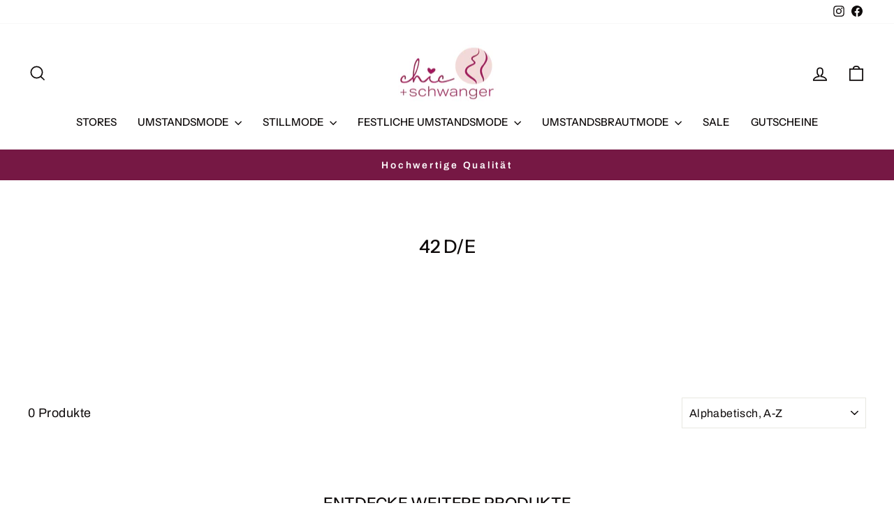

--- FILE ---
content_type: text/html; charset=utf-8
request_url: https://www.chicundschwanger.de/collections/size-42-d-e
body_size: 24683
content:
<!doctype html>
<html class="no-js" lang="de" dir="ltr">
<head>
  <meta charset="utf-8">
  <meta http-equiv="X-UA-Compatible" content="IE=edge,chrome=1">
  <meta name="viewport" content="width=device-width,initial-scale=1">
  <meta name="theme-color" content="#761844">
  <link rel="canonical" href="https://www.chicundschwanger.de/collections/size-42-d-e">
  <link rel="preconnect" href="https://cdn.shopify.com" crossorigin>
  <link rel="preconnect" href="https://fonts.shopifycdn.com" crossorigin>
  <link rel="dns-prefetch" href="https://productreviews.shopifycdn.com">
  <link rel="dns-prefetch" href="https://ajax.googleapis.com">
  <link rel="dns-prefetch" href="https://maps.googleapis.com">
  <link rel="dns-prefetch" href="https://maps.gstatic.com"><title>42 D/E
&ndash; chic + schwanger
</title>
<meta property="og:site_name" content="chic + schwanger">
  <meta property="og:url" content="https://www.chicundschwanger.de/collections/size-42-d-e">
  <meta property="og:title" content="42 D/E">
  <meta property="og:type" content="website">
  <meta property="og:description" content="Umstandsmode, Umstandsbrautkleid, München, Nördlingen, Schwangerschaftsmode, Schwangerschaft, Umstandsbrautmode, Stillkleidung, festliche Umstandsmode, Tiffany Rose, Love2wait, Noppies, "><meta name="twitter:site" content="@">
  <meta name="twitter:card" content="summary_large_image">
  <meta name="twitter:title" content="42 D/E">
  <meta name="twitter:description" content="Umstandsmode, Umstandsbrautkleid, München, Nördlingen, Schwangerschaftsmode, Schwangerschaft, Umstandsbrautmode, Stillkleidung, festliche Umstandsmode, Tiffany Rose, Love2wait, Noppies, ">
<style data-shopify>@font-face {
  font-family: "Instrument Sans";
  font-weight: 500;
  font-style: normal;
  font-display: swap;
  src: url("//www.chicundschwanger.de/cdn/fonts/instrument_sans/instrumentsans_n5.1ce463e1cc056566f977610764d93d4704464858.woff2") format("woff2"),
       url("//www.chicundschwanger.de/cdn/fonts/instrument_sans/instrumentsans_n5.9079eb7bba230c9d8d8d3a7d101aa9d9f40b6d14.woff") format("woff");
}

  @font-face {
  font-family: Archivo;
  font-weight: 400;
  font-style: normal;
  font-display: swap;
  src: url("//www.chicundschwanger.de/cdn/fonts/archivo/archivo_n4.dc8d917cc69af0a65ae04d01fd8eeab28a3573c9.woff2") format("woff2"),
       url("//www.chicundschwanger.de/cdn/fonts/archivo/archivo_n4.bd6b9c34fdb81d7646836be8065ce3c80a2cc984.woff") format("woff");
}


  @font-face {
  font-family: Archivo;
  font-weight: 600;
  font-style: normal;
  font-display: swap;
  src: url("//www.chicundschwanger.de/cdn/fonts/archivo/archivo_n6.06ce7cb3e84f9557d04c35761e39e39ea101fb19.woff2") format("woff2"),
       url("//www.chicundschwanger.de/cdn/fonts/archivo/archivo_n6.5dd16bc207dfc6d25ca8472d89387d828f610453.woff") format("woff");
}

  @font-face {
  font-family: Archivo;
  font-weight: 400;
  font-style: italic;
  font-display: swap;
  src: url("//www.chicundschwanger.de/cdn/fonts/archivo/archivo_i4.37d8c4e02dc4f8e8b559f47082eb24a5c48c2908.woff2") format("woff2"),
       url("//www.chicundschwanger.de/cdn/fonts/archivo/archivo_i4.839d35d75c605237591e73815270f86ab696602c.woff") format("woff");
}

  @font-face {
  font-family: Archivo;
  font-weight: 600;
  font-style: italic;
  font-display: swap;
  src: url("//www.chicundschwanger.de/cdn/fonts/archivo/archivo_i6.0bb24d252a74d8be5c11aebd8e0623d0e78d962e.woff2") format("woff2"),
       url("//www.chicundschwanger.de/cdn/fonts/archivo/archivo_i6.fbf64fc840abbe90ebdedde597401d7b3b9f31ef.woff") format("woff");
}

</style><link href="//www.chicundschwanger.de/cdn/shop/t/16/assets/theme.css?v=93626464380700918791756830808" rel="stylesheet" type="text/css" media="all" />
<style data-shopify>:root {
    --typeHeaderPrimary: "Instrument Sans";
    --typeHeaderFallback: sans-serif;
    --typeHeaderSize: 26px;
    --typeHeaderWeight: 500;
    --typeHeaderLineHeight: 1.6;
    --typeHeaderSpacing: 0.0em;

    --typeBasePrimary:Archivo;
    --typeBaseFallback:sans-serif;
    --typeBaseSize: 18px;
    --typeBaseWeight: 400;
    --typeBaseSpacing: 0.025em;
    --typeBaseLineHeight: 1.6;
    --typeBaselineHeightMinus01: 1.5;

    --typeCollectionTitle: 35px;

    --iconWeight: 4px;
    --iconLinecaps: miter;

    
        --buttonRadius: 0;
    

    --colorGridOverlayOpacity: 0.0;
    --colorAnnouncement: #761844;
    --colorAnnouncementText: #ffffff;

    --colorBody: #ffffff;
    --colorBodyAlpha05: rgba(255, 255, 255, 0.05);
    --colorBodyDim: #f2f2f2;
    --colorBodyLightDim: #fafafa;
    --colorBodyMediumDim: #f5f5f5;


    --colorBorder: #e8e8e1;

    --colorBtnPrimary: #761844;
    --colorBtnPrimaryLight: #a0215c;
    --colorBtnPrimaryDim: #611438;
    --colorBtnPrimaryText: #ffffff;

    --colorCartDot: #b30000;

    --colorDrawers: #ffffff;
    --colorDrawersDim: #f2f2f2;
    --colorDrawerBorder: #e8e8e1;
    --colorDrawerText: #0e0a0a;
    --colorDrawerTextDark: #000000;
    --colorDrawerButton: #362119;
    --colorDrawerButtonText: #ffffff;

    --colorFooter: #ffffff;
    --colorFooterText: #0e0a0a;
    --colorFooterTextAlpha01: #0e0a0a;

    --colorGridOverlay: #362219;
    --colorGridOverlayOpacity: 0.1;

    --colorHeaderTextAlpha01: rgba(14, 10, 10, 0.1);

    --colorHeroText: #ffffff;

    --colorSmallImageBg: #ffffff;
    --colorLargeImageBg: #0e0a0a;

    --colorImageOverlay: #000000;
    --colorImageOverlayOpacity: 0.0;
    --colorImageOverlayTextShadow: 0.13;

    --colorLink: #0e0a0a;

    --colorModalBg: rgba(230, 230, 230, 0.6);

    --colorNav: #ffffff;
    --colorNavText: #0e0a0a;

    --colorPrice: #362119;

    --colorSaleTag: #b30000;
    --colorSaleTagText: #ffffff;

    --colorTextBody: #0e0a0a;
    --colorTextBodyAlpha015: rgba(14, 10, 10, 0.15);
    --colorTextBodyAlpha005: rgba(14, 10, 10, 0.05);
    --colorTextBodyAlpha008: rgba(14, 10, 10, 0.08);
    --colorTextSavings: #b30000;

    --urlIcoSelect: url(//www.chicundschwanger.de/cdn/shop/t/16/assets/ico-select.svg);
    --urlIcoSelectFooter: url(//www.chicundschwanger.de/cdn/shop/t/16/assets/ico-select-footer.svg);
    --urlIcoSelectWhite: url(//www.chicundschwanger.de/cdn/shop/t/16/assets/ico-select-white.svg);

    --grid-gutter: 17px;
    --drawer-gutter: 20px;

    --sizeChartMargin: 25px 0;
    --sizeChartIconMargin: 5px;

    --newsletterReminderPadding: 40px;

    /*Shop Pay Installments*/
    --color-body-text: #0e0a0a;
    --color-body: #ffffff;
    --color-bg: #ffffff;
    }

    .placeholder-content {
    background-image: linear-gradient(100deg, #ffffff 40%, #f7f7f7 63%, #ffffff 79%);
    }</style><script>
    document.documentElement.className = document.documentElement.className.replace('no-js', 'js');

    window.theme = window.theme || {};
    theme.routes = {
      home: "/",
      cart: "/cart.js",
      cartPage: "/cart",
      cartAdd: "/cart/add.js",
      cartChange: "/cart/change.js",
      search: "/search",
      predictiveSearch: "/search/suggest"
    };
    theme.strings = {
      soldOut: "Ausverkauft",
      unavailable: "Nicht verfügbar",
      inStockLabel: "Auf Lager",
      oneStockLabel: "",
      otherStockLabel: "",
      willNotShipUntil: "Wird nach dem [date] versendet",
      willBeInStockAfter: "Wird nach dem [date] auf Lager sein",
      waitingForStock: "Nachbestellt, bald verfügbar",
      savePrice: "Sparen [saved_amount]",
      cartEmpty: "Ihr Einkaufswagen ist im Moment leer.",
      cartTermsConfirmation: "Sie müssen den Verkaufsbedingungen zustimmen, um auszuchecken",
      searchCollections: "Kollektionen",
      searchPages: "Seiten",
      searchArticles: "Artikel",
      productFrom: "Von ",
      maxQuantity: "Du kannst nur haben [quantity] von [title] in Ihrem Warenkorbt."
    };
    theme.settings = {
      cartType: "drawer",
      isCustomerTemplate: false,
      moneyFormat: "\u0026euro;{{amount}}",
      saveType: "dollar",
      productImageSize: "portrait",
      productImageCover: true,
      predictiveSearch: true,
      predictiveSearchType: null,
      predictiveSearchVendor: false,
      predictiveSearchPrice: false,
      quickView: true,
      themeName: 'Impulse',
      themeVersion: "8.0.0"
    };
  </script>

  <script>window.performance && window.performance.mark && window.performance.mark('shopify.content_for_header.start');</script><meta name="google-site-verification" content="viJmgsm0LHpTqzc4JWOo6j7RDOAdg65RmNtQcWe1my0">
<meta name="facebook-domain-verification" content="ojc4528rg6k6t8fkwgdqwqurxo0cm0">
<meta name="facebook-domain-verification" content="jixadzlenhlwxvemtu32szyhpqpt75">
<meta name="google-site-verification" content="T1STAbIdQv17o7t_twOpVFKa_5hHGkQJC4JlvUeDZak">
<meta id="shopify-digital-wallet" name="shopify-digital-wallet" content="/9485002/digital_wallets/dialog">
<meta name="shopify-checkout-api-token" content="3b759e3c3de55fedb4e22a983af349f0">
<meta id="in-context-paypal-metadata" data-shop-id="9485002" data-venmo-supported="false" data-environment="production" data-locale="de_DE" data-paypal-v4="true" data-currency="EUR">
<link rel="alternate" type="application/atom+xml" title="Feed" href="/collections/size-42-d-e.atom" />
<link rel="alternate" type="application/json+oembed" href="https://www.chicundschwanger.de/collections/size-42-d-e.oembed">
<script async="async" src="/checkouts/internal/preloads.js?locale=de-DE"></script>
<script id="shopify-features" type="application/json">{"accessToken":"3b759e3c3de55fedb4e22a983af349f0","betas":["rich-media-storefront-analytics"],"domain":"www.chicundschwanger.de","predictiveSearch":true,"shopId":9485002,"locale":"de"}</script>
<script>var Shopify = Shopify || {};
Shopify.shop = "chicundschwanger.myshopify.com";
Shopify.locale = "de";
Shopify.currency = {"active":"EUR","rate":"1.0"};
Shopify.country = "DE";
Shopify.theme = {"name":"Updated copy of Impulse","id":174187675916,"schema_name":"Impulse","schema_version":"8.0.0","theme_store_id":857,"role":"main"};
Shopify.theme.handle = "null";
Shopify.theme.style = {"id":null,"handle":null};
Shopify.cdnHost = "www.chicundschwanger.de/cdn";
Shopify.routes = Shopify.routes || {};
Shopify.routes.root = "/";</script>
<script type="module">!function(o){(o.Shopify=o.Shopify||{}).modules=!0}(window);</script>
<script>!function(o){function n(){var o=[];function n(){o.push(Array.prototype.slice.apply(arguments))}return n.q=o,n}var t=o.Shopify=o.Shopify||{};t.loadFeatures=n(),t.autoloadFeatures=n()}(window);</script>
<script id="shop-js-analytics" type="application/json">{"pageType":"collection"}</script>
<script defer="defer" async type="module" src="//www.chicundschwanger.de/cdn/shopifycloud/shop-js/modules/v2/client.init-shop-cart-sync_HUjMWWU5.de.esm.js"></script>
<script defer="defer" async type="module" src="//www.chicundschwanger.de/cdn/shopifycloud/shop-js/modules/v2/chunk.common_QpfDqRK1.esm.js"></script>
<script type="module">
  await import("//www.chicundschwanger.de/cdn/shopifycloud/shop-js/modules/v2/client.init-shop-cart-sync_HUjMWWU5.de.esm.js");
await import("//www.chicundschwanger.de/cdn/shopifycloud/shop-js/modules/v2/chunk.common_QpfDqRK1.esm.js");

  window.Shopify.SignInWithShop?.initShopCartSync?.({"fedCMEnabled":true,"windoidEnabled":true});

</script>
<script>(function() {
  var isLoaded = false;
  function asyncLoad() {
    if (isLoaded) return;
    isLoaded = true;
    var urls = ["https:\/\/gdprapp.bearfluent.me\/banner.min.js?shop=chicundschwanger.myshopify.com","https:\/\/cdn.shopify.com\/s\/files\/1\/0948\/5002\/t\/12\/assets\/booster_eu_cookie_9485002.js?v=1618759591\u0026shop=chicundschwanger.myshopify.com"];
    for (var i = 0; i < urls.length; i++) {
      var s = document.createElement('script');
      s.type = 'text/javascript';
      s.async = true;
      s.src = urls[i];
      var x = document.getElementsByTagName('script')[0];
      x.parentNode.insertBefore(s, x);
    }
  };
  if(window.attachEvent) {
    window.attachEvent('onload', asyncLoad);
  } else {
    window.addEventListener('load', asyncLoad, false);
  }
})();</script>
<script id="__st">var __st={"a":9485002,"offset":3600,"reqid":"33ca46c9-1af0-4565-8daa-3e9792afa863-1768800290","pageurl":"www.chicundschwanger.de\/collections\/size-42-d-e","u":"da8d5f53ea31","p":"collection","rtyp":"collection","rid":335695049};</script>
<script>window.ShopifyPaypalV4VisibilityTracking = true;</script>
<script id="captcha-bootstrap">!function(){'use strict';const t='contact',e='account',n='new_comment',o=[[t,t],['blogs',n],['comments',n],[t,'customer']],c=[[e,'customer_login'],[e,'guest_login'],[e,'recover_customer_password'],[e,'create_customer']],r=t=>t.map((([t,e])=>`form[action*='/${t}']:not([data-nocaptcha='true']) input[name='form_type'][value='${e}']`)).join(','),a=t=>()=>t?[...document.querySelectorAll(t)].map((t=>t.form)):[];function s(){const t=[...o],e=r(t);return a(e)}const i='password',u='form_key',d=['recaptcha-v3-token','g-recaptcha-response','h-captcha-response',i],f=()=>{try{return window.sessionStorage}catch{return}},m='__shopify_v',_=t=>t.elements[u];function p(t,e,n=!1){try{const o=window.sessionStorage,c=JSON.parse(o.getItem(e)),{data:r}=function(t){const{data:e,action:n}=t;return t[m]||n?{data:e,action:n}:{data:t,action:n}}(c);for(const[e,n]of Object.entries(r))t.elements[e]&&(t.elements[e].value=n);n&&o.removeItem(e)}catch(o){console.error('form repopulation failed',{error:o})}}const l='form_type',E='cptcha';function T(t){t.dataset[E]=!0}const w=window,h=w.document,L='Shopify',v='ce_forms',y='captcha';let A=!1;((t,e)=>{const n=(g='f06e6c50-85a8-45c8-87d0-21a2b65856fe',I='https://cdn.shopify.com/shopifycloud/storefront-forms-hcaptcha/ce_storefront_forms_captcha_hcaptcha.v1.5.2.iife.js',D={infoText:'Durch hCaptcha geschützt',privacyText:'Datenschutz',termsText:'Allgemeine Geschäftsbedingungen'},(t,e,n)=>{const o=w[L][v],c=o.bindForm;if(c)return c(t,g,e,D).then(n);var r;o.q.push([[t,g,e,D],n]),r=I,A||(h.body.append(Object.assign(h.createElement('script'),{id:'captcha-provider',async:!0,src:r})),A=!0)});var g,I,D;w[L]=w[L]||{},w[L][v]=w[L][v]||{},w[L][v].q=[],w[L][y]=w[L][y]||{},w[L][y].protect=function(t,e){n(t,void 0,e),T(t)},Object.freeze(w[L][y]),function(t,e,n,w,h,L){const[v,y,A,g]=function(t,e,n){const i=e?o:[],u=t?c:[],d=[...i,...u],f=r(d),m=r(i),_=r(d.filter((([t,e])=>n.includes(e))));return[a(f),a(m),a(_),s()]}(w,h,L),I=t=>{const e=t.target;return e instanceof HTMLFormElement?e:e&&e.form},D=t=>v().includes(t);t.addEventListener('submit',(t=>{const e=I(t);if(!e)return;const n=D(e)&&!e.dataset.hcaptchaBound&&!e.dataset.recaptchaBound,o=_(e),c=g().includes(e)&&(!o||!o.value);(n||c)&&t.preventDefault(),c&&!n&&(function(t){try{if(!f())return;!function(t){const e=f();if(!e)return;const n=_(t);if(!n)return;const o=n.value;o&&e.removeItem(o)}(t);const e=Array.from(Array(32),(()=>Math.random().toString(36)[2])).join('');!function(t,e){_(t)||t.append(Object.assign(document.createElement('input'),{type:'hidden',name:u})),t.elements[u].value=e}(t,e),function(t,e){const n=f();if(!n)return;const o=[...t.querySelectorAll(`input[type='${i}']`)].map((({name:t})=>t)),c=[...d,...o],r={};for(const[a,s]of new FormData(t).entries())c.includes(a)||(r[a]=s);n.setItem(e,JSON.stringify({[m]:1,action:t.action,data:r}))}(t,e)}catch(e){console.error('failed to persist form',e)}}(e),e.submit())}));const S=(t,e)=>{t&&!t.dataset[E]&&(n(t,e.some((e=>e===t))),T(t))};for(const o of['focusin','change'])t.addEventListener(o,(t=>{const e=I(t);D(e)&&S(e,y())}));const B=e.get('form_key'),M=e.get(l),P=B&&M;t.addEventListener('DOMContentLoaded',(()=>{const t=y();if(P)for(const e of t)e.elements[l].value===M&&p(e,B);[...new Set([...A(),...v().filter((t=>'true'===t.dataset.shopifyCaptcha))])].forEach((e=>S(e,t)))}))}(h,new URLSearchParams(w.location.search),n,t,e,['guest_login'])})(!0,!0)}();</script>
<script integrity="sha256-4kQ18oKyAcykRKYeNunJcIwy7WH5gtpwJnB7kiuLZ1E=" data-source-attribution="shopify.loadfeatures" defer="defer" src="//www.chicundschwanger.de/cdn/shopifycloud/storefront/assets/storefront/load_feature-a0a9edcb.js" crossorigin="anonymous"></script>
<script data-source-attribution="shopify.dynamic_checkout.dynamic.init">var Shopify=Shopify||{};Shopify.PaymentButton=Shopify.PaymentButton||{isStorefrontPortableWallets:!0,init:function(){window.Shopify.PaymentButton.init=function(){};var t=document.createElement("script");t.src="https://www.chicundschwanger.de/cdn/shopifycloud/portable-wallets/latest/portable-wallets.de.js",t.type="module",document.head.appendChild(t)}};
</script>
<script data-source-attribution="shopify.dynamic_checkout.buyer_consent">
  function portableWalletsHideBuyerConsent(e){var t=document.getElementById("shopify-buyer-consent"),n=document.getElementById("shopify-subscription-policy-button");t&&n&&(t.classList.add("hidden"),t.setAttribute("aria-hidden","true"),n.removeEventListener("click",e))}function portableWalletsShowBuyerConsent(e){var t=document.getElementById("shopify-buyer-consent"),n=document.getElementById("shopify-subscription-policy-button");t&&n&&(t.classList.remove("hidden"),t.removeAttribute("aria-hidden"),n.addEventListener("click",e))}window.Shopify?.PaymentButton&&(window.Shopify.PaymentButton.hideBuyerConsent=portableWalletsHideBuyerConsent,window.Shopify.PaymentButton.showBuyerConsent=portableWalletsShowBuyerConsent);
</script>
<script data-source-attribution="shopify.dynamic_checkout.cart.bootstrap">document.addEventListener("DOMContentLoaded",(function(){function t(){return document.querySelector("shopify-accelerated-checkout-cart, shopify-accelerated-checkout")}if(t())Shopify.PaymentButton.init();else{new MutationObserver((function(e,n){t()&&(Shopify.PaymentButton.init(),n.disconnect())})).observe(document.body,{childList:!0,subtree:!0})}}));
</script>
<link id="shopify-accelerated-checkout-styles" rel="stylesheet" media="screen" href="https://www.chicundschwanger.de/cdn/shopifycloud/portable-wallets/latest/accelerated-checkout-backwards-compat.css" crossorigin="anonymous">
<style id="shopify-accelerated-checkout-cart">
        #shopify-buyer-consent {
  margin-top: 1em;
  display: inline-block;
  width: 100%;
}

#shopify-buyer-consent.hidden {
  display: none;
}

#shopify-subscription-policy-button {
  background: none;
  border: none;
  padding: 0;
  text-decoration: underline;
  font-size: inherit;
  cursor: pointer;
}

#shopify-subscription-policy-button::before {
  box-shadow: none;
}

      </style>

<script>window.performance && window.performance.mark && window.performance.mark('shopify.content_for_header.end');</script>

  <script src="//www.chicundschwanger.de/cdn/shop/t/16/assets/vendor-scripts-v11.js" defer="defer"></script><script src="//www.chicundschwanger.de/cdn/shop/t/16/assets/theme.js?v=22325264162658116151756830793" defer="defer"></script>
<link href="https://monorail-edge.shopifysvc.com" rel="dns-prefetch">
<script>(function(){if ("sendBeacon" in navigator && "performance" in window) {try {var session_token_from_headers = performance.getEntriesByType('navigation')[0].serverTiming.find(x => x.name == '_s').description;} catch {var session_token_from_headers = undefined;}var session_cookie_matches = document.cookie.match(/_shopify_s=([^;]*)/);var session_token_from_cookie = session_cookie_matches && session_cookie_matches.length === 2 ? session_cookie_matches[1] : "";var session_token = session_token_from_headers || session_token_from_cookie || "";function handle_abandonment_event(e) {var entries = performance.getEntries().filter(function(entry) {return /monorail-edge.shopifysvc.com/.test(entry.name);});if (!window.abandonment_tracked && entries.length === 0) {window.abandonment_tracked = true;var currentMs = Date.now();var navigation_start = performance.timing.navigationStart;var payload = {shop_id: 9485002,url: window.location.href,navigation_start,duration: currentMs - navigation_start,session_token,page_type: "collection"};window.navigator.sendBeacon("https://monorail-edge.shopifysvc.com/v1/produce", JSON.stringify({schema_id: "online_store_buyer_site_abandonment/1.1",payload: payload,metadata: {event_created_at_ms: currentMs,event_sent_at_ms: currentMs}}));}}window.addEventListener('pagehide', handle_abandonment_event);}}());</script>
<script id="web-pixels-manager-setup">(function e(e,d,r,n,o){if(void 0===o&&(o={}),!Boolean(null===(a=null===(i=window.Shopify)||void 0===i?void 0:i.analytics)||void 0===a?void 0:a.replayQueue)){var i,a;window.Shopify=window.Shopify||{};var t=window.Shopify;t.analytics=t.analytics||{};var s=t.analytics;s.replayQueue=[],s.publish=function(e,d,r){return s.replayQueue.push([e,d,r]),!0};try{self.performance.mark("wpm:start")}catch(e){}var l=function(){var e={modern:/Edge?\/(1{2}[4-9]|1[2-9]\d|[2-9]\d{2}|\d{4,})\.\d+(\.\d+|)|Firefox\/(1{2}[4-9]|1[2-9]\d|[2-9]\d{2}|\d{4,})\.\d+(\.\d+|)|Chrom(ium|e)\/(9{2}|\d{3,})\.\d+(\.\d+|)|(Maci|X1{2}).+ Version\/(15\.\d+|(1[6-9]|[2-9]\d|\d{3,})\.\d+)([,.]\d+|)( \(\w+\)|)( Mobile\/\w+|) Safari\/|Chrome.+OPR\/(9{2}|\d{3,})\.\d+\.\d+|(CPU[ +]OS|iPhone[ +]OS|CPU[ +]iPhone|CPU IPhone OS|CPU iPad OS)[ +]+(15[._]\d+|(1[6-9]|[2-9]\d|\d{3,})[._]\d+)([._]\d+|)|Android:?[ /-](13[3-9]|1[4-9]\d|[2-9]\d{2}|\d{4,})(\.\d+|)(\.\d+|)|Android.+Firefox\/(13[5-9]|1[4-9]\d|[2-9]\d{2}|\d{4,})\.\d+(\.\d+|)|Android.+Chrom(ium|e)\/(13[3-9]|1[4-9]\d|[2-9]\d{2}|\d{4,})\.\d+(\.\d+|)|SamsungBrowser\/([2-9]\d|\d{3,})\.\d+/,legacy:/Edge?\/(1[6-9]|[2-9]\d|\d{3,})\.\d+(\.\d+|)|Firefox\/(5[4-9]|[6-9]\d|\d{3,})\.\d+(\.\d+|)|Chrom(ium|e)\/(5[1-9]|[6-9]\d|\d{3,})\.\d+(\.\d+|)([\d.]+$|.*Safari\/(?![\d.]+ Edge\/[\d.]+$))|(Maci|X1{2}).+ Version\/(10\.\d+|(1[1-9]|[2-9]\d|\d{3,})\.\d+)([,.]\d+|)( \(\w+\)|)( Mobile\/\w+|) Safari\/|Chrome.+OPR\/(3[89]|[4-9]\d|\d{3,})\.\d+\.\d+|(CPU[ +]OS|iPhone[ +]OS|CPU[ +]iPhone|CPU IPhone OS|CPU iPad OS)[ +]+(10[._]\d+|(1[1-9]|[2-9]\d|\d{3,})[._]\d+)([._]\d+|)|Android:?[ /-](13[3-9]|1[4-9]\d|[2-9]\d{2}|\d{4,})(\.\d+|)(\.\d+|)|Mobile Safari.+OPR\/([89]\d|\d{3,})\.\d+\.\d+|Android.+Firefox\/(13[5-9]|1[4-9]\d|[2-9]\d{2}|\d{4,})\.\d+(\.\d+|)|Android.+Chrom(ium|e)\/(13[3-9]|1[4-9]\d|[2-9]\d{2}|\d{4,})\.\d+(\.\d+|)|Android.+(UC? ?Browser|UCWEB|U3)[ /]?(15\.([5-9]|\d{2,})|(1[6-9]|[2-9]\d|\d{3,})\.\d+)\.\d+|SamsungBrowser\/(5\.\d+|([6-9]|\d{2,})\.\d+)|Android.+MQ{2}Browser\/(14(\.(9|\d{2,})|)|(1[5-9]|[2-9]\d|\d{3,})(\.\d+|))(\.\d+|)|K[Aa][Ii]OS\/(3\.\d+|([4-9]|\d{2,})\.\d+)(\.\d+|)/},d=e.modern,r=e.legacy,n=navigator.userAgent;return n.match(d)?"modern":n.match(r)?"legacy":"unknown"}(),u="modern"===l?"modern":"legacy",c=(null!=n?n:{modern:"",legacy:""})[u],f=function(e){return[e.baseUrl,"/wpm","/b",e.hashVersion,"modern"===e.buildTarget?"m":"l",".js"].join("")}({baseUrl:d,hashVersion:r,buildTarget:u}),m=function(e){var d=e.version,r=e.bundleTarget,n=e.surface,o=e.pageUrl,i=e.monorailEndpoint;return{emit:function(e){var a=e.status,t=e.errorMsg,s=(new Date).getTime(),l=JSON.stringify({metadata:{event_sent_at_ms:s},events:[{schema_id:"web_pixels_manager_load/3.1",payload:{version:d,bundle_target:r,page_url:o,status:a,surface:n,error_msg:t},metadata:{event_created_at_ms:s}}]});if(!i)return console&&console.warn&&console.warn("[Web Pixels Manager] No Monorail endpoint provided, skipping logging."),!1;try{return self.navigator.sendBeacon.bind(self.navigator)(i,l)}catch(e){}var u=new XMLHttpRequest;try{return u.open("POST",i,!0),u.setRequestHeader("Content-Type","text/plain"),u.send(l),!0}catch(e){return console&&console.warn&&console.warn("[Web Pixels Manager] Got an unhandled error while logging to Monorail."),!1}}}}({version:r,bundleTarget:l,surface:e.surface,pageUrl:self.location.href,monorailEndpoint:e.monorailEndpoint});try{o.browserTarget=l,function(e){var d=e.src,r=e.async,n=void 0===r||r,o=e.onload,i=e.onerror,a=e.sri,t=e.scriptDataAttributes,s=void 0===t?{}:t,l=document.createElement("script"),u=document.querySelector("head"),c=document.querySelector("body");if(l.async=n,l.src=d,a&&(l.integrity=a,l.crossOrigin="anonymous"),s)for(var f in s)if(Object.prototype.hasOwnProperty.call(s,f))try{l.dataset[f]=s[f]}catch(e){}if(o&&l.addEventListener("load",o),i&&l.addEventListener("error",i),u)u.appendChild(l);else{if(!c)throw new Error("Did not find a head or body element to append the script");c.appendChild(l)}}({src:f,async:!0,onload:function(){if(!function(){var e,d;return Boolean(null===(d=null===(e=window.Shopify)||void 0===e?void 0:e.analytics)||void 0===d?void 0:d.initialized)}()){var d=window.webPixelsManager.init(e)||void 0;if(d){var r=window.Shopify.analytics;r.replayQueue.forEach((function(e){var r=e[0],n=e[1],o=e[2];d.publishCustomEvent(r,n,o)})),r.replayQueue=[],r.publish=d.publishCustomEvent,r.visitor=d.visitor,r.initialized=!0}}},onerror:function(){return m.emit({status:"failed",errorMsg:"".concat(f," has failed to load")})},sri:function(e){var d=/^sha384-[A-Za-z0-9+/=]+$/;return"string"==typeof e&&d.test(e)}(c)?c:"",scriptDataAttributes:o}),m.emit({status:"loading"})}catch(e){m.emit({status:"failed",errorMsg:(null==e?void 0:e.message)||"Unknown error"})}}})({shopId: 9485002,storefrontBaseUrl: "https://www.chicundschwanger.de",extensionsBaseUrl: "https://extensions.shopifycdn.com/cdn/shopifycloud/web-pixels-manager",monorailEndpoint: "https://monorail-edge.shopifysvc.com/unstable/produce_batch",surface: "storefront-renderer",enabledBetaFlags: ["2dca8a86"],webPixelsConfigList: [{"id":"955580684","configuration":"{\"config\":\"{\\\"pixel_id\\\":\\\"G-LL1C2YBR7G\\\",\\\"target_country\\\":\\\"DE\\\",\\\"gtag_events\\\":[{\\\"type\\\":\\\"search\\\",\\\"action_label\\\":[\\\"G-LL1C2YBR7G\\\",\\\"AW-10841246741\\\/am4MCLCe4Y4YEJWYwbEo\\\"]},{\\\"type\\\":\\\"begin_checkout\\\",\\\"action_label\\\":[\\\"G-LL1C2YBR7G\\\",\\\"AW-10841246741\\\/xflDCLae4Y4YEJWYwbEo\\\"]},{\\\"type\\\":\\\"view_item\\\",\\\"action_label\\\":[\\\"G-LL1C2YBR7G\\\",\\\"AW-10841246741\\\/jBGPCK2e4Y4YEJWYwbEo\\\",\\\"MC-KWRS1JFDXL\\\"]},{\\\"type\\\":\\\"purchase\\\",\\\"action_label\\\":[\\\"G-LL1C2YBR7G\\\",\\\"AW-10841246741\\\/F9DpCK-d4Y4YEJWYwbEo\\\",\\\"MC-KWRS1JFDXL\\\"]},{\\\"type\\\":\\\"page_view\\\",\\\"action_label\\\":[\\\"G-LL1C2YBR7G\\\",\\\"AW-10841246741\\\/TsYzCKqe4Y4YEJWYwbEo\\\",\\\"MC-KWRS1JFDXL\\\"]},{\\\"type\\\":\\\"add_payment_info\\\",\\\"action_label\\\":[\\\"G-LL1C2YBR7G\\\",\\\"AW-10841246741\\\/q76HCLme4Y4YEJWYwbEo\\\"]},{\\\"type\\\":\\\"add_to_cart\\\",\\\"action_label\\\":[\\\"G-LL1C2YBR7G\\\",\\\"AW-10841246741\\\/HpK_CLOe4Y4YEJWYwbEo\\\"]}],\\\"enable_monitoring_mode\\\":false}\"}","eventPayloadVersion":"v1","runtimeContext":"OPEN","scriptVersion":"b2a88bafab3e21179ed38636efcd8a93","type":"APP","apiClientId":1780363,"privacyPurposes":[],"dataSharingAdjustments":{"protectedCustomerApprovalScopes":["read_customer_address","read_customer_email","read_customer_name","read_customer_personal_data","read_customer_phone"]}},{"id":"403046668","configuration":"{\"pixel_id\":\"1557978647745699\",\"pixel_type\":\"facebook_pixel\",\"metaapp_system_user_token\":\"-\"}","eventPayloadVersion":"v1","runtimeContext":"OPEN","scriptVersion":"ca16bc87fe92b6042fbaa3acc2fbdaa6","type":"APP","apiClientId":2329312,"privacyPurposes":["ANALYTICS","MARKETING","SALE_OF_DATA"],"dataSharingAdjustments":{"protectedCustomerApprovalScopes":["read_customer_address","read_customer_email","read_customer_name","read_customer_personal_data","read_customer_phone"]}},{"id":"156369164","eventPayloadVersion":"v1","runtimeContext":"LAX","scriptVersion":"1","type":"CUSTOM","privacyPurposes":["MARKETING"],"name":"Meta pixel (migrated)"},{"id":"189595916","eventPayloadVersion":"v1","runtimeContext":"LAX","scriptVersion":"1","type":"CUSTOM","privacyPurposes":["ANALYTICS"],"name":"Google Analytics tag (migrated)"},{"id":"shopify-app-pixel","configuration":"{}","eventPayloadVersion":"v1","runtimeContext":"STRICT","scriptVersion":"0450","apiClientId":"shopify-pixel","type":"APP","privacyPurposes":["ANALYTICS","MARKETING"]},{"id":"shopify-custom-pixel","eventPayloadVersion":"v1","runtimeContext":"LAX","scriptVersion":"0450","apiClientId":"shopify-pixel","type":"CUSTOM","privacyPurposes":["ANALYTICS","MARKETING"]}],isMerchantRequest: false,initData: {"shop":{"name":"chic + schwanger","paymentSettings":{"currencyCode":"EUR"},"myshopifyDomain":"chicundschwanger.myshopify.com","countryCode":"DE","storefrontUrl":"https:\/\/www.chicundschwanger.de"},"customer":null,"cart":null,"checkout":null,"productVariants":[],"purchasingCompany":null},},"https://www.chicundschwanger.de/cdn","fcfee988w5aeb613cpc8e4bc33m6693e112",{"modern":"","legacy":""},{"shopId":"9485002","storefrontBaseUrl":"https:\/\/www.chicundschwanger.de","extensionBaseUrl":"https:\/\/extensions.shopifycdn.com\/cdn\/shopifycloud\/web-pixels-manager","surface":"storefront-renderer","enabledBetaFlags":"[\"2dca8a86\"]","isMerchantRequest":"false","hashVersion":"fcfee988w5aeb613cpc8e4bc33m6693e112","publish":"custom","events":"[[\"page_viewed\",{}],[\"collection_viewed\",{\"collection\":{\"id\":\"335695049\",\"title\":\"42 D\/E\",\"productVariants\":[]}}]]"});</script><script>
  window.ShopifyAnalytics = window.ShopifyAnalytics || {};
  window.ShopifyAnalytics.meta = window.ShopifyAnalytics.meta || {};
  window.ShopifyAnalytics.meta.currency = 'EUR';
  var meta = {"products":[],"page":{"pageType":"collection","resourceType":"collection","resourceId":335695049,"requestId":"33ca46c9-1af0-4565-8daa-3e9792afa863-1768800290"}};
  for (var attr in meta) {
    window.ShopifyAnalytics.meta[attr] = meta[attr];
  }
</script>
<script class="analytics">
  (function () {
    var customDocumentWrite = function(content) {
      var jquery = null;

      if (window.jQuery) {
        jquery = window.jQuery;
      } else if (window.Checkout && window.Checkout.$) {
        jquery = window.Checkout.$;
      }

      if (jquery) {
        jquery('body').append(content);
      }
    };

    var hasLoggedConversion = function(token) {
      if (token) {
        return document.cookie.indexOf('loggedConversion=' + token) !== -1;
      }
      return false;
    }

    var setCookieIfConversion = function(token) {
      if (token) {
        var twoMonthsFromNow = new Date(Date.now());
        twoMonthsFromNow.setMonth(twoMonthsFromNow.getMonth() + 2);

        document.cookie = 'loggedConversion=' + token + '; expires=' + twoMonthsFromNow;
      }
    }

    var trekkie = window.ShopifyAnalytics.lib = window.trekkie = window.trekkie || [];
    if (trekkie.integrations) {
      return;
    }
    trekkie.methods = [
      'identify',
      'page',
      'ready',
      'track',
      'trackForm',
      'trackLink'
    ];
    trekkie.factory = function(method) {
      return function() {
        var args = Array.prototype.slice.call(arguments);
        args.unshift(method);
        trekkie.push(args);
        return trekkie;
      };
    };
    for (var i = 0; i < trekkie.methods.length; i++) {
      var key = trekkie.methods[i];
      trekkie[key] = trekkie.factory(key);
    }
    trekkie.load = function(config) {
      trekkie.config = config || {};
      trekkie.config.initialDocumentCookie = document.cookie;
      var first = document.getElementsByTagName('script')[0];
      var script = document.createElement('script');
      script.type = 'text/javascript';
      script.onerror = function(e) {
        var scriptFallback = document.createElement('script');
        scriptFallback.type = 'text/javascript';
        scriptFallback.onerror = function(error) {
                var Monorail = {
      produce: function produce(monorailDomain, schemaId, payload) {
        var currentMs = new Date().getTime();
        var event = {
          schema_id: schemaId,
          payload: payload,
          metadata: {
            event_created_at_ms: currentMs,
            event_sent_at_ms: currentMs
          }
        };
        return Monorail.sendRequest("https://" + monorailDomain + "/v1/produce", JSON.stringify(event));
      },
      sendRequest: function sendRequest(endpointUrl, payload) {
        // Try the sendBeacon API
        if (window && window.navigator && typeof window.navigator.sendBeacon === 'function' && typeof window.Blob === 'function' && !Monorail.isIos12()) {
          var blobData = new window.Blob([payload], {
            type: 'text/plain'
          });

          if (window.navigator.sendBeacon(endpointUrl, blobData)) {
            return true;
          } // sendBeacon was not successful

        } // XHR beacon

        var xhr = new XMLHttpRequest();

        try {
          xhr.open('POST', endpointUrl);
          xhr.setRequestHeader('Content-Type', 'text/plain');
          xhr.send(payload);
        } catch (e) {
          console.log(e);
        }

        return false;
      },
      isIos12: function isIos12() {
        return window.navigator.userAgent.lastIndexOf('iPhone; CPU iPhone OS 12_') !== -1 || window.navigator.userAgent.lastIndexOf('iPad; CPU OS 12_') !== -1;
      }
    };
    Monorail.produce('monorail-edge.shopifysvc.com',
      'trekkie_storefront_load_errors/1.1',
      {shop_id: 9485002,
      theme_id: 174187675916,
      app_name: "storefront",
      context_url: window.location.href,
      source_url: "//www.chicundschwanger.de/cdn/s/trekkie.storefront.cd680fe47e6c39ca5d5df5f0a32d569bc48c0f27.min.js"});

        };
        scriptFallback.async = true;
        scriptFallback.src = '//www.chicundschwanger.de/cdn/s/trekkie.storefront.cd680fe47e6c39ca5d5df5f0a32d569bc48c0f27.min.js';
        first.parentNode.insertBefore(scriptFallback, first);
      };
      script.async = true;
      script.src = '//www.chicundschwanger.de/cdn/s/trekkie.storefront.cd680fe47e6c39ca5d5df5f0a32d569bc48c0f27.min.js';
      first.parentNode.insertBefore(script, first);
    };
    trekkie.load(
      {"Trekkie":{"appName":"storefront","development":false,"defaultAttributes":{"shopId":9485002,"isMerchantRequest":null,"themeId":174187675916,"themeCityHash":"13263093217801440149","contentLanguage":"de","currency":"EUR","eventMetadataId":"8bfcffa9-934d-42be-9c91-bb92fa3fdda3"},"isServerSideCookieWritingEnabled":true,"monorailRegion":"shop_domain","enabledBetaFlags":["65f19447"]},"Session Attribution":{},"S2S":{"facebookCapiEnabled":true,"source":"trekkie-storefront-renderer","apiClientId":580111}}
    );

    var loaded = false;
    trekkie.ready(function() {
      if (loaded) return;
      loaded = true;

      window.ShopifyAnalytics.lib = window.trekkie;

      var originalDocumentWrite = document.write;
      document.write = customDocumentWrite;
      try { window.ShopifyAnalytics.merchantGoogleAnalytics.call(this); } catch(error) {};
      document.write = originalDocumentWrite;

      window.ShopifyAnalytics.lib.page(null,{"pageType":"collection","resourceType":"collection","resourceId":335695049,"requestId":"33ca46c9-1af0-4565-8daa-3e9792afa863-1768800290","shopifyEmitted":true});

      var match = window.location.pathname.match(/checkouts\/(.+)\/(thank_you|post_purchase)/)
      var token = match? match[1]: undefined;
      if (!hasLoggedConversion(token)) {
        setCookieIfConversion(token);
        window.ShopifyAnalytics.lib.track("Viewed Product Category",{"currency":"EUR","category":"Collection: size-42-d-e","collectionName":"size-42-d-e","collectionId":335695049,"nonInteraction":true},undefined,undefined,{"shopifyEmitted":true});
      }
    });


        var eventsListenerScript = document.createElement('script');
        eventsListenerScript.async = true;
        eventsListenerScript.src = "//www.chicundschwanger.de/cdn/shopifycloud/storefront/assets/shop_events_listener-3da45d37.js";
        document.getElementsByTagName('head')[0].appendChild(eventsListenerScript);

})();</script>
  <script>
  if (!window.ga || (window.ga && typeof window.ga !== 'function')) {
    window.ga = function ga() {
      (window.ga.q = window.ga.q || []).push(arguments);
      if (window.Shopify && window.Shopify.analytics && typeof window.Shopify.analytics.publish === 'function') {
        window.Shopify.analytics.publish("ga_stub_called", {}, {sendTo: "google_osp_migration"});
      }
      console.error("Shopify's Google Analytics stub called with:", Array.from(arguments), "\nSee https://help.shopify.com/manual/promoting-marketing/pixels/pixel-migration#google for more information.");
    };
    if (window.Shopify && window.Shopify.analytics && typeof window.Shopify.analytics.publish === 'function') {
      window.Shopify.analytics.publish("ga_stub_initialized", {}, {sendTo: "google_osp_migration"});
    }
  }
</script>
<script
  defer
  src="https://www.chicundschwanger.de/cdn/shopifycloud/perf-kit/shopify-perf-kit-3.0.4.min.js"
  data-application="storefront-renderer"
  data-shop-id="9485002"
  data-render-region="gcp-us-east1"
  data-page-type="collection"
  data-theme-instance-id="174187675916"
  data-theme-name="Impulse"
  data-theme-version="8.0.0"
  data-monorail-region="shop_domain"
  data-resource-timing-sampling-rate="10"
  data-shs="true"
  data-shs-beacon="true"
  data-shs-export-with-fetch="true"
  data-shs-logs-sample-rate="1"
  data-shs-beacon-endpoint="https://www.chicundschwanger.de/api/collect"
></script>
</head>

<body class="template-collection" data-center-text="true" data-button_style="square" data-type_header_capitalize="true" data-type_headers_align_text="true" data-type_product_capitalize="false" data-swatch_style="round" >

  <a class="in-page-link visually-hidden skip-link" href="#MainContent">Direkt zum Inhalt</a>

  <div id="PageContainer" class="page-container">
    <div class="transition-body"><!-- BEGIN sections: header-group -->
<div id="shopify-section-sections--24056464474380__header" class="shopify-section shopify-section-group-header-group">

<div id="NavDrawer" class="drawer drawer--left">
  <div class="drawer__contents">
    <div class="drawer__fixed-header">
      <div class="drawer__header appear-animation appear-delay-1">
        <div class="h2 drawer__title"></div>
        <div class="drawer__close">
          <button type="button" class="drawer__close-button js-drawer-close">
            <svg aria-hidden="true" focusable="false" role="presentation" class="icon icon-close" viewBox="0 0 64 64"><title>icon-X</title><path d="m19 17.61 27.12 27.13m0-27.12L19 44.74"/></svg>
            <span class="icon__fallback-text">Menü schließen</span>
          </button>
        </div>
      </div>
    </div>
    <div class="drawer__scrollable">
      <ul class="mobile-nav mobile-nav--heading-style" role="navigation" aria-label="Primary"><li class="mobile-nav__item appear-animation appear-delay-2"><a href="/pages/fachgeschaefte-kontakt" class="mobile-nav__link mobile-nav__link--top-level">Stores</a></li><li class="mobile-nav__item appear-animation appear-delay-3"><div class="mobile-nav__has-sublist"><a href="/collections/umstandsmode"
                    class="mobile-nav__link mobile-nav__link--top-level"
                    id="Label-collections-umstandsmode2"
                    >
                    Umstandsmode
                  </a>
                  <div class="mobile-nav__toggle">
                    <button type="button"
                      aria-controls="Linklist-collections-umstandsmode2"
                      aria-labelledby="Label-collections-umstandsmode2"
                      class="collapsible-trigger collapsible--auto-height"><span class="collapsible-trigger__icon collapsible-trigger__icon--open" role="presentation">
  <svg aria-hidden="true" focusable="false" role="presentation" class="icon icon--wide icon-chevron-down" viewBox="0 0 28 16"><path d="m1.57 1.59 12.76 12.77L27.1 1.59" stroke-width="2" stroke="#000" fill="none"/></svg>
</span>
</button>
                  </div></div><div id="Linklist-collections-umstandsmode2"
                class="mobile-nav__sublist collapsible-content collapsible-content--all"
                >
                <div class="collapsible-content__inner">
                  <ul class="mobile-nav__sublist"><li class="mobile-nav__item">
                        <div class="mobile-nav__child-item"><a href="/collections/umstandsoberteile"
                              class="mobile-nav__link"
                              id="Sublabel-collections-umstandsoberteile1"
                              >
                              Umstandsoberteile
                            </a><button type="button"
                              aria-controls="Sublinklist-collections-umstandsmode2-collections-umstandsoberteile1"
                              aria-labelledby="Sublabel-collections-umstandsoberteile1"
                              class="collapsible-trigger"><span class="collapsible-trigger__icon collapsible-trigger__icon--circle collapsible-trigger__icon--open" role="presentation">
  <svg aria-hidden="true" focusable="false" role="presentation" class="icon icon--wide icon-chevron-down" viewBox="0 0 28 16"><path d="m1.57 1.59 12.76 12.77L27.1 1.59" stroke-width="2" stroke="#000" fill="none"/></svg>
</span>
</button></div><div
                            id="Sublinklist-collections-umstandsmode2-collections-umstandsoberteile1"
                            aria-labelledby="Sublabel-collections-umstandsoberteile1"
                            class="mobile-nav__sublist collapsible-content collapsible-content--all"
                            >
                            <div class="collapsible-content__inner">
                              <ul class="mobile-nav__grandchildlist"><li class="mobile-nav__item">
                                    <a href="/collections/umstandstops" class="mobile-nav__link">
                                      Umstandstops
                                    </a>
                                  </li><li class="mobile-nav__item">
                                    <a href="/collections/shirts" class="mobile-nav__link">
                                      Umstandsshirts
                                    </a>
                                  </li><li class="mobile-nav__item">
                                    <a href="/collections/blusen-1" class="mobile-nav__link">
                                      Umstandsblusen
                                    </a>
                                  </li><li class="mobile-nav__item">
                                    <a href="/collections/pullover-1" class="mobile-nav__link">
                                      Umstandspullover
                                    </a>
                                  </li></ul>
                            </div>
                          </div></li><li class="mobile-nav__item">
                        <div class="mobile-nav__child-item"><a href="/collections/umstandskleider-fur-den-alltag"
                              class="mobile-nav__link"
                              id="Sublabel-collections-umstandskleider-fur-den-alltag2"
                              >
                              Umstandskleider
                            </a><button type="button"
                              aria-controls="Sublinklist-collections-umstandsmode2-collections-umstandskleider-fur-den-alltag2"
                              aria-labelledby="Sublabel-collections-umstandskleider-fur-den-alltag2"
                              class="collapsible-trigger"><span class="collapsible-trigger__icon collapsible-trigger__icon--circle collapsible-trigger__icon--open" role="presentation">
  <svg aria-hidden="true" focusable="false" role="presentation" class="icon icon--wide icon-chevron-down" viewBox="0 0 28 16"><path d="m1.57 1.59 12.76 12.77L27.1 1.59" stroke-width="2" stroke="#000" fill="none"/></svg>
</span>
</button></div><div
                            id="Sublinklist-collections-umstandsmode2-collections-umstandskleider-fur-den-alltag2"
                            aria-labelledby="Sublabel-collections-umstandskleider-fur-den-alltag2"
                            class="mobile-nav__sublist collapsible-content collapsible-content--all"
                            >
                            <div class="collapsible-content__inner">
                              <ul class="mobile-nav__grandchildlist"><li class="mobile-nav__item">
                                    <a href="/collections/roecke1" class="mobile-nav__link">
                                      Umstandsröcke
                                    </a>
                                  </li><li class="mobile-nav__item">
                                    <a href="/collections/guertel1" class="mobile-nav__link">
                                      Umstandsgürtel
                                    </a>
                                  </li></ul>
                            </div>
                          </div></li><li class="mobile-nav__item">
                        <div class="mobile-nav__child-item"><a href="/collections/umstandshosen"
                              class="mobile-nav__link"
                              id="Sublabel-collections-umstandshosen3"
                              >
                              Umstandshosen
                            </a><button type="button"
                              aria-controls="Sublinklist-collections-umstandsmode2-collections-umstandshosen3"
                              aria-labelledby="Sublabel-collections-umstandshosen3"
                              class="collapsible-trigger"><span class="collapsible-trigger__icon collapsible-trigger__icon--circle collapsible-trigger__icon--open" role="presentation">
  <svg aria-hidden="true" focusable="false" role="presentation" class="icon icon--wide icon-chevron-down" viewBox="0 0 28 16"><path d="m1.57 1.59 12.76 12.77L27.1 1.59" stroke-width="2" stroke="#000" fill="none"/></svg>
</span>
</button></div><div
                            id="Sublinklist-collections-umstandsmode2-collections-umstandshosen3"
                            aria-labelledby="Sublabel-collections-umstandshosen3"
                            class="mobile-nav__sublist collapsible-content collapsible-content--all"
                            >
                            <div class="collapsible-content__inner">
                              <ul class="mobile-nav__grandchildlist"><li class="mobile-nav__item">
                                    <a href="/collections/stoff-umstandshosen" class="mobile-nav__link">
                                      Umstandsstoffhosen 
                                    </a>
                                  </li><li class="mobile-nav__item">
                                    <a href="/collections/umstandsjeans" class="mobile-nav__link">
                                      Umstandsjeans
                                    </a>
                                  </li><li class="mobile-nav__item">
                                    <a href="/collections/umstandslatzhosen" class="mobile-nav__link">
                                      Umstandslatzhosen
                                    </a>
                                  </li><li class="mobile-nav__item">
                                    <a href="/collections/umstandsjumpsuits" class="mobile-nav__link">
                                      Umstandsjumpsuits
                                    </a>
                                  </li><li class="mobile-nav__item">
                                    <a href="/collections/leggings" class="mobile-nav__link">
                                      Umstandsleggings
                                    </a>
                                  </li></ul>
                            </div>
                          </div></li><li class="mobile-nav__item">
                        <div class="mobile-nav__child-item"><a href="/collections/jacken-maentel"
                              class="mobile-nav__link"
                              id="Sublabel-collections-jacken-maentel4"
                              >
                              Jacken / Mäntel
                            </a><button type="button"
                              aria-controls="Sublinklist-collections-umstandsmode2-collections-jacken-maentel4"
                              aria-labelledby="Sublabel-collections-jacken-maentel4"
                              class="collapsible-trigger"><span class="collapsible-trigger__icon collapsible-trigger__icon--circle collapsible-trigger__icon--open" role="presentation">
  <svg aria-hidden="true" focusable="false" role="presentation" class="icon icon--wide icon-chevron-down" viewBox="0 0 28 16"><path d="m1.57 1.59 12.76 12.77L27.1 1.59" stroke-width="2" stroke="#000" fill="none"/></svg>
</span>
</button></div><div
                            id="Sublinklist-collections-umstandsmode2-collections-jacken-maentel4"
                            aria-labelledby="Sublabel-collections-jacken-maentel4"
                            class="mobile-nav__sublist collapsible-content collapsible-content--all"
                            >
                            <div class="collapsible-content__inner">
                              <ul class="mobile-nav__grandchildlist"><li class="mobile-nav__item">
                                    <a href="/collections/umstandsjacken" class="mobile-nav__link">
                                      Umstandsjacken
                                    </a>
                                  </li><li class="mobile-nav__item">
                                    <a href="/collections/umstandsmaentel" class="mobile-nav__link">
                                      Umstandsmäntel
                                    </a>
                                  </li><li class="mobile-nav__item">
                                    <a href="/collections/strickjacken1" class="mobile-nav__link">
                                      Umstandsstrickjacken
                                    </a>
                                  </li></ul>
                            </div>
                          </div></li><li class="mobile-nav__item">
                        <div class="mobile-nav__child-item"><a href="/collections/homewear-nachtwaesche"
                              class="mobile-nav__link"
                              id="Sublabel-collections-homewear-nachtwaesche5"
                              >
                              Homewear / Nachtwäsche
                            </a><button type="button"
                              aria-controls="Sublinklist-collections-umstandsmode2-collections-homewear-nachtwaesche5"
                              aria-labelledby="Sublabel-collections-homewear-nachtwaesche5"
                              class="collapsible-trigger"><span class="collapsible-trigger__icon collapsible-trigger__icon--circle collapsible-trigger__icon--open" role="presentation">
  <svg aria-hidden="true" focusable="false" role="presentation" class="icon icon--wide icon-chevron-down" viewBox="0 0 28 16"><path d="m1.57 1.59 12.76 12.77L27.1 1.59" stroke-width="2" stroke="#000" fill="none"/></svg>
</span>
</button></div><div
                            id="Sublinklist-collections-umstandsmode2-collections-homewear-nachtwaesche5"
                            aria-labelledby="Sublabel-collections-homewear-nachtwaesche5"
                            class="mobile-nav__sublist collapsible-content collapsible-content--all"
                            >
                            <div class="collapsible-content__inner">
                              <ul class="mobile-nav__grandchildlist"><li class="mobile-nav__item">
                                    <a href="/collections/nachtwaesche1" class="mobile-nav__link">
                                      Nachtwäsche
                                    </a>
                                  </li><li class="mobile-nav__item">
                                    <a href="/collections/pyjamas" class="mobile-nav__link">
                                      Pyjama
                                    </a>
                                  </li><li class="mobile-nav__item">
                                    <a href="/collections/nachthemd" class="mobile-nav__link">
                                      Nachthemden
                                    </a>
                                  </li><li class="mobile-nav__item">
                                    <a href="/collections/homewear" class="mobile-nav__link">
                                      Homewear
                                    </a>
                                  </li></ul>
                            </div>
                          </div></li><li class="mobile-nav__item">
                        <div class="mobile-nav__child-item"><a href="/collections/bademoden1"
                              class="mobile-nav__link"
                              id="Sublabel-collections-bademoden16"
                              >
                              Bademode
                            </a><button type="button"
                              aria-controls="Sublinklist-collections-umstandsmode2-collections-bademoden16"
                              aria-labelledby="Sublabel-collections-bademoden16"
                              class="collapsible-trigger"><span class="collapsible-trigger__icon collapsible-trigger__icon--circle collapsible-trigger__icon--open" role="presentation">
  <svg aria-hidden="true" focusable="false" role="presentation" class="icon icon--wide icon-chevron-down" viewBox="0 0 28 16"><path d="m1.57 1.59 12.76 12.77L27.1 1.59" stroke-width="2" stroke="#000" fill="none"/></svg>
</span>
</button></div><div
                            id="Sublinklist-collections-umstandsmode2-collections-bademoden16"
                            aria-labelledby="Sublabel-collections-bademoden16"
                            class="mobile-nav__sublist collapsible-content collapsible-content--all"
                            >
                            <div class="collapsible-content__inner">
                              <ul class="mobile-nav__grandchildlist"><li class="mobile-nav__item">
                                    <a href="/collections/badeanzuege" class="mobile-nav__link">
                                      Badeanzüge
                                    </a>
                                  </li><li class="mobile-nav__item">
                                    <a href="/collections/tankinis" class="mobile-nav__link">
                                      Tankinis
                                    </a>
                                  </li></ul>
                            </div>
                          </div></li><li class="mobile-nav__item">
                        <div class="mobile-nav__child-item"><a href="/collections/waesche1"
                              class="mobile-nav__link"
                              id="Sublabel-collections-waesche17"
                              >
                              Unterwäsche
                            </a><button type="button"
                              aria-controls="Sublinklist-collections-umstandsmode2-collections-waesche17"
                              aria-labelledby="Sublabel-collections-waesche17"
                              class="collapsible-trigger"><span class="collapsible-trigger__icon collapsible-trigger__icon--circle collapsible-trigger__icon--open" role="presentation">
  <svg aria-hidden="true" focusable="false" role="presentation" class="icon icon--wide icon-chevron-down" viewBox="0 0 28 16"><path d="m1.57 1.59 12.76 12.77L27.1 1.59" stroke-width="2" stroke="#000" fill="none"/></svg>
</span>
</button></div><div
                            id="Sublinklist-collections-umstandsmode2-collections-waesche17"
                            aria-labelledby="Sublabel-collections-waesche17"
                            class="mobile-nav__sublist collapsible-content collapsible-content--all"
                            >
                            <div class="collapsible-content__inner">
                              <ul class="mobile-nav__grandchildlist"><li class="mobile-nav__item">
                                    <a href="/collections/bhs" class="mobile-nav__link">
                                      BHs
                                    </a>
                                  </li><li class="mobile-nav__item">
                                    <a href="/collections/bustier" class="mobile-nav__link">
                                      Bustier
                                    </a>
                                  </li><li class="mobile-nav__item">
                                    <a href="/collections/slips" class="mobile-nav__link">
                                      Slips
                                    </a>
                                  </li><li class="mobile-nav__item">
                                    <a href="/collections/shape-wear" class="mobile-nav__link">
                                      Shapewear
                                    </a>
                                  </li></ul>
                            </div>
                          </div></li><li class="mobile-nav__item">
                        <div class="mobile-nav__child-item"><a href="/collections/strumpfhosen1"
                              class="mobile-nav__link"
                              id="Sublabel-collections-strumpfhosen18"
                              >
                              Strumpfhosen
                            </a></div></li></ul>
                </div>
              </div></li><li class="mobile-nav__item appear-animation appear-delay-4"><div class="mobile-nav__has-sublist"><a href="/collections/stillmode"
                    class="mobile-nav__link mobile-nav__link--top-level"
                    id="Label-collections-stillmode3"
                    >
                    Stillmode
                  </a>
                  <div class="mobile-nav__toggle">
                    <button type="button"
                      aria-controls="Linklist-collections-stillmode3"
                      aria-labelledby="Label-collections-stillmode3"
                      class="collapsible-trigger collapsible--auto-height"><span class="collapsible-trigger__icon collapsible-trigger__icon--open" role="presentation">
  <svg aria-hidden="true" focusable="false" role="presentation" class="icon icon--wide icon-chevron-down" viewBox="0 0 28 16"><path d="m1.57 1.59 12.76 12.77L27.1 1.59" stroke-width="2" stroke="#000" fill="none"/></svg>
</span>
</button>
                  </div></div><div id="Linklist-collections-stillmode3"
                class="mobile-nav__sublist collapsible-content collapsible-content--all"
                >
                <div class="collapsible-content__inner">
                  <ul class="mobile-nav__sublist"><li class="mobile-nav__item">
                        <div class="mobile-nav__child-item"><a href="/collections/stilloberteile1"
                              class="mobile-nav__link"
                              id="Sublabel-collections-stilloberteile11"
                              >
                              Stilloberteile
                            </a><button type="button"
                              aria-controls="Sublinklist-collections-stillmode3-collections-stilloberteile11"
                              aria-labelledby="Sublabel-collections-stilloberteile11"
                              class="collapsible-trigger"><span class="collapsible-trigger__icon collapsible-trigger__icon--circle collapsible-trigger__icon--open" role="presentation">
  <svg aria-hidden="true" focusable="false" role="presentation" class="icon icon--wide icon-chevron-down" viewBox="0 0 28 16"><path d="m1.57 1.59 12.76 12.77L27.1 1.59" stroke-width="2" stroke="#000" fill="none"/></svg>
</span>
</button></div><div
                            id="Sublinklist-collections-stillmode3-collections-stilloberteile11"
                            aria-labelledby="Sublabel-collections-stilloberteile11"
                            class="mobile-nav__sublist collapsible-content collapsible-content--all"
                            >
                            <div class="collapsible-content__inner">
                              <ul class="mobile-nav__grandchildlist"><li class="mobile-nav__item">
                                    <a href="/collections/shirts-mit-stilloeffnung" class="mobile-nav__link">
                                      Stillshirts
                                    </a>
                                  </li><li class="mobile-nav__item">
                                    <a href="/collections/tops-mit-stilloeffnung" class="mobile-nav__link">
                                      Stilltops
                                    </a>
                                  </li><li class="mobile-nav__item">
                                    <a href="/collections/blusen-mit-stilloeffnung" class="mobile-nav__link">
                                      Stillblusen
                                    </a>
                                  </li><li class="mobile-nav__item">
                                    <a href="/collections/pullover-mit-stilloeffnung" class="mobile-nav__link">
                                      Stillpullover
                                    </a>
                                  </li></ul>
                            </div>
                          </div></li><li class="mobile-nav__item">
                        <div class="mobile-nav__child-item"><a href="/collections/stillkleider"
                              class="mobile-nav__link"
                              id="Sublabel-collections-stillkleider2"
                              >
                              Stillkleider
                            </a><button type="button"
                              aria-controls="Sublinklist-collections-stillmode3-collections-stillkleider2"
                              aria-labelledby="Sublabel-collections-stillkleider2"
                              class="collapsible-trigger"><span class="collapsible-trigger__icon collapsible-trigger__icon--circle collapsible-trigger__icon--open" role="presentation">
  <svg aria-hidden="true" focusable="false" role="presentation" class="icon icon--wide icon-chevron-down" viewBox="0 0 28 16"><path d="m1.57 1.59 12.76 12.77L27.1 1.59" stroke-width="2" stroke="#000" fill="none"/></svg>
</span>
</button></div><div
                            id="Sublinklist-collections-stillmode3-collections-stillkleider2"
                            aria-labelledby="Sublabel-collections-stillkleider2"
                            class="mobile-nav__sublist collapsible-content collapsible-content--all"
                            >
                            <div class="collapsible-content__inner">
                              <ul class="mobile-nav__grandchildlist"><li class="mobile-nav__item">
                                    <a href="/collections/festliche-stillkleider" class="mobile-nav__link">
                                      Festliche Stillkleider
                                    </a>
                                  </li></ul>
                            </div>
                          </div></li><li class="mobile-nav__item">
                        <div class="mobile-nav__child-item"><a href="/collections/bhs-mit-stilloeffnung"
                              class="mobile-nav__link"
                              id="Sublabel-collections-bhs-mit-stilloeffnung3"
                              >
                              Still BHs
                            </a></div></li></ul>
                </div>
              </div></li><li class="mobile-nav__item appear-animation appear-delay-5"><div class="mobile-nav__has-sublist"><a href="/collections/festliche-umstandsmode-1"
                    class="mobile-nav__link mobile-nav__link--top-level"
                    id="Label-collections-festliche-umstandsmode-14"
                    >
                    Festliche Umstandsmode
                  </a>
                  <div class="mobile-nav__toggle">
                    <button type="button"
                      aria-controls="Linklist-collections-festliche-umstandsmode-14"
                      aria-labelledby="Label-collections-festliche-umstandsmode-14"
                      class="collapsible-trigger collapsible--auto-height"><span class="collapsible-trigger__icon collapsible-trigger__icon--open" role="presentation">
  <svg aria-hidden="true" focusable="false" role="presentation" class="icon icon--wide icon-chevron-down" viewBox="0 0 28 16"><path d="m1.57 1.59 12.76 12.77L27.1 1.59" stroke-width="2" stroke="#000" fill="none"/></svg>
</span>
</button>
                  </div></div><div id="Linklist-collections-festliche-umstandsmode-14"
                class="mobile-nav__sublist collapsible-content collapsible-content--all"
                >
                <div class="collapsible-content__inner">
                  <ul class="mobile-nav__sublist"><li class="mobile-nav__item">
                        <div class="mobile-nav__child-item"><a href="https://www.chicundschwanger.de/collections/festliche-umstandskleider"
                              class="mobile-nav__link"
                              id="Sublabel-https-www-chicundschwanger-de-collections-festliche-umstandskleider1"
                              >
                              Festliche Umstandskleider
                            </a></div></li><li class="mobile-nav__item">
                        <div class="mobile-nav__child-item"><a href="https://www.chicundschwanger.de/collections/festliche-stillkleider"
                              class="mobile-nav__link"
                              id="Sublabel-https-www-chicundschwanger-de-collections-festliche-stillkleider2"
                              >
                              Festliche Stillkleider
                            </a></div></li><li class="mobile-nav__item">
                        <div class="mobile-nav__child-item"><a href="https://www.chicundschwanger.de/collections/festliche-umstandsoberteile"
                              class="mobile-nav__link"
                              id="Sublabel-https-www-chicundschwanger-de-collections-festliche-umstandsoberteile3"
                              >
                              Festliche Umstandsoberteile
                            </a></div></li></ul>
                </div>
              </div></li><li class="mobile-nav__item appear-animation appear-delay-6"><div class="mobile-nav__has-sublist"><a href="/collections/umstandsbrautmode"
                    class="mobile-nav__link mobile-nav__link--top-level"
                    id="Label-collections-umstandsbrautmode5"
                    >
                    Umstandsbrautmode
                  </a>
                  <div class="mobile-nav__toggle">
                    <button type="button"
                      aria-controls="Linklist-collections-umstandsbrautmode5"
                      aria-labelledby="Label-collections-umstandsbrautmode5"
                      class="collapsible-trigger collapsible--auto-height"><span class="collapsible-trigger__icon collapsible-trigger__icon--open" role="presentation">
  <svg aria-hidden="true" focusable="false" role="presentation" class="icon icon--wide icon-chevron-down" viewBox="0 0 28 16"><path d="m1.57 1.59 12.76 12.77L27.1 1.59" stroke-width="2" stroke="#000" fill="none"/></svg>
</span>
</button>
                  </div></div><div id="Linklist-collections-umstandsbrautmode5"
                class="mobile-nav__sublist collapsible-content collapsible-content--all"
                >
                <div class="collapsible-content__inner">
                  <ul class="mobile-nav__sublist"><li class="mobile-nav__item">
                        <div class="mobile-nav__child-item"><a href="/collections/umstandsbrautkleider"
                              class="mobile-nav__link"
                              id="Sublabel-collections-umstandsbrautkleider1"
                              >
                              Umstandsbrautkleider
                            </a><button type="button"
                              aria-controls="Sublinklist-collections-umstandsbrautmode5-collections-umstandsbrautkleider1"
                              aria-labelledby="Sublabel-collections-umstandsbrautkleider1"
                              class="collapsible-trigger"><span class="collapsible-trigger__icon collapsible-trigger__icon--circle collapsible-trigger__icon--open" role="presentation">
  <svg aria-hidden="true" focusable="false" role="presentation" class="icon icon--wide icon-chevron-down" viewBox="0 0 28 16"><path d="m1.57 1.59 12.76 12.77L27.1 1.59" stroke-width="2" stroke="#000" fill="none"/></svg>
</span>
</button></div><div
                            id="Sublinklist-collections-umstandsbrautmode5-collections-umstandsbrautkleider1"
                            aria-labelledby="Sublabel-collections-umstandsbrautkleider1"
                            class="mobile-nav__sublist collapsible-content collapsible-content--all"
                            >
                            <div class="collapsible-content__inner">
                              <ul class="mobile-nav__grandchildlist"><li class="mobile-nav__item">
                                    <a href="/collections/umstandsbrautkleider-kurz" class="mobile-nav__link">
                                      Kurze Umstandsbrautkleider
                                    </a>
                                  </li><li class="mobile-nav__item">
                                    <a href="/collections/umstandsbrautkleider-lang" class="mobile-nav__link">
                                      Lange Umstandsbrautkleider
                                    </a>
                                  </li><li class="mobile-nav__item">
                                    <a href="/collections/umstandsbrautkleider-standesamt" class="mobile-nav__link">
                                      Umstandsbrautkleider Standesamt
                                    </a>
                                  </li><li class="mobile-nav__item">
                                    <a href="/collections/umstandsbrautkleider-mit-stilloffnung" class="mobile-nav__link">
                                      Umstandsbrautkleider zum Stillen
                                    </a>
                                  </li><li class="mobile-nav__item">
                                    <a href="/collections/umstandsbrautkleider-plus-size" class="mobile-nav__link">
                                      Plussize Umstandsbrautkleider
                                    </a>
                                  </li></ul>
                            </div>
                          </div></li><li class="mobile-nav__item">
                        <div class="mobile-nav__child-item"><a href="/collections/brautoberteile"
                              class="mobile-nav__link"
                              id="Sublabel-collections-brautoberteile2"
                              >
                              Umstandsoberteile für die Braut
                            </a><button type="button"
                              aria-controls="Sublinklist-collections-umstandsbrautmode5-collections-brautoberteile2"
                              aria-labelledby="Sublabel-collections-brautoberteile2"
                              class="collapsible-trigger"><span class="collapsible-trigger__icon collapsible-trigger__icon--circle collapsible-trigger__icon--open" role="presentation">
  <svg aria-hidden="true" focusable="false" role="presentation" class="icon icon--wide icon-chevron-down" viewBox="0 0 28 16"><path d="m1.57 1.59 12.76 12.77L27.1 1.59" stroke-width="2" stroke="#000" fill="none"/></svg>
</span>
</button></div><div
                            id="Sublinklist-collections-umstandsbrautmode5-collections-brautoberteile2"
                            aria-labelledby="Sublabel-collections-brautoberteile2"
                            class="mobile-nav__sublist collapsible-content collapsible-content--all"
                            >
                            <div class="collapsible-content__inner">
                              <ul class="mobile-nav__grandchildlist"><li class="mobile-nav__item">
                                    <a href="/collections/braut-boleros-jacken" class="mobile-nav__link">
                                      Boleros / Jacken
                                    </a>
                                  </li><li class="mobile-nav__item">
                                    <a href="/collections/stolen" class="mobile-nav__link">
                                      Stolen
                                    </a>
                                  </li></ul>
                            </div>
                          </div></li><li class="mobile-nav__item">
                        <div class="mobile-nav__child-item"><a href="/collections/accessoires-fuer-die-braut1"
                              class="mobile-nav__link"
                              id="Sublabel-collections-accessoires-fuer-die-braut13"
                              >
                              Accessoires
                            </a><button type="button"
                              aria-controls="Sublinklist-collections-umstandsbrautmode5-collections-accessoires-fuer-die-braut13"
                              aria-labelledby="Sublabel-collections-accessoires-fuer-die-braut13"
                              class="collapsible-trigger"><span class="collapsible-trigger__icon collapsible-trigger__icon--circle collapsible-trigger__icon--open" role="presentation">
  <svg aria-hidden="true" focusable="false" role="presentation" class="icon icon--wide icon-chevron-down" viewBox="0 0 28 16"><path d="m1.57 1.59 12.76 12.77L27.1 1.59" stroke-width="2" stroke="#000" fill="none"/></svg>
</span>
</button></div><div
                            id="Sublinklist-collections-umstandsbrautmode5-collections-accessoires-fuer-die-braut13"
                            aria-labelledby="Sublabel-collections-accessoires-fuer-die-braut13"
                            class="mobile-nav__sublist collapsible-content collapsible-content--all"
                            >
                            <div class="collapsible-content__inner">
                              <ul class="mobile-nav__grandchildlist"><li class="mobile-nav__item">
                                    <a href="/collections/schmuck-1" class="mobile-nav__link">
                                      Schmuck
                                    </a>
                                  </li><li class="mobile-nav__item">
                                    <a href="/collections/braut-haarschmuck" class="mobile-nav__link">
                                      Haarschmuck
                                    </a>
                                  </li><li class="mobile-nav__item">
                                    <a href="/collections/gurtel" class="mobile-nav__link">
                                      Schmuckgürtel
                                    </a>
                                  </li></ul>
                            </div>
                          </div></li></ul>
                </div>
              </div></li><li class="mobile-nav__item appear-animation appear-delay-7"><a href="/collections/sale" class="mobile-nav__link mobile-nav__link--top-level">Sale</a></li><li class="mobile-nav__item appear-animation appear-delay-8"><a href="/products/geschenkgutschein" class="mobile-nav__link mobile-nav__link--top-level">Gutscheine</a></li><li class="mobile-nav__item mobile-nav__item--secondary">
            <div class="grid"><div class="grid__item one-half appear-animation appear-delay-9">
                  <a href="/account" class="mobile-nav__link">Einloggen
</a>
                </div></div>
          </li></ul><ul class="mobile-nav__social appear-animation appear-delay-10"><li class="mobile-nav__social-item">
            <a target="_blank" rel="noopener" href="https://instagram.com/chicundschwanger/" title="chic + schwanger auf Instagram">
              <svg aria-hidden="true" focusable="false" role="presentation" class="icon icon-instagram" viewBox="0 0 32 32"><title>instagram</title><path fill="#444" d="M16 3.094c4.206 0 4.7.019 6.363.094 1.538.069 2.369.325 2.925.544.738.287 1.262.625 1.813 1.175s.894 1.075 1.175 1.813c.212.556.475 1.387.544 2.925.075 1.662.094 2.156.094 6.363s-.019 4.7-.094 6.363c-.069 1.538-.325 2.369-.544 2.925-.288.738-.625 1.262-1.175 1.813s-1.075.894-1.813 1.175c-.556.212-1.387.475-2.925.544-1.663.075-2.156.094-6.363.094s-4.7-.019-6.363-.094c-1.537-.069-2.369-.325-2.925-.544-.737-.288-1.263-.625-1.813-1.175s-.894-1.075-1.175-1.813c-.212-.556-.475-1.387-.544-2.925-.075-1.663-.094-2.156-.094-6.363s.019-4.7.094-6.363c.069-1.537.325-2.369.544-2.925.287-.737.625-1.263 1.175-1.813s1.075-.894 1.813-1.175c.556-.212 1.388-.475 2.925-.544 1.662-.081 2.156-.094 6.363-.094zm0-2.838c-4.275 0-4.813.019-6.494.094-1.675.075-2.819.344-3.819.731-1.037.4-1.913.944-2.788 1.819S1.486 4.656 1.08 5.688c-.387 1-.656 2.144-.731 3.825-.075 1.675-.094 2.213-.094 6.488s.019 4.813.094 6.494c.075 1.675.344 2.819.731 3.825.4 1.038.944 1.913 1.819 2.788s1.756 1.413 2.788 1.819c1 .387 2.144.656 3.825.731s2.213.094 6.494.094 4.813-.019 6.494-.094c1.675-.075 2.819-.344 3.825-.731 1.038-.4 1.913-.944 2.788-1.819s1.413-1.756 1.819-2.788c.387-1 .656-2.144.731-3.825s.094-2.212.094-6.494-.019-4.813-.094-6.494c-.075-1.675-.344-2.819-.731-3.825-.4-1.038-.944-1.913-1.819-2.788s-1.756-1.413-2.788-1.819c-1-.387-2.144-.656-3.825-.731C20.812.275 20.275.256 16 .256z"/><path fill="#444" d="M16 7.912a8.088 8.088 0 0 0 0 16.175c4.463 0 8.087-3.625 8.087-8.088s-3.625-8.088-8.088-8.088zm0 13.338a5.25 5.25 0 1 1 0-10.5 5.25 5.25 0 1 1 0 10.5zM26.294 7.594a1.887 1.887 0 1 1-3.774.002 1.887 1.887 0 0 1 3.774-.003z"/></svg>
              <span class="icon__fallback-text">Instagram</span>
            </a>
          </li><li class="mobile-nav__social-item">
            <a target="_blank" rel="noopener" href="https://facebook.com/chicundschwanger/" title="chic + schwanger auf Facebook">
              <svg aria-hidden="true" focusable="false" role="presentation" class="icon icon-facebook" viewBox="0 0 14222 14222"><path d="M14222 7112c0 3549.352-2600.418 6491.344-6000 7024.72V9168h1657l315-2056H8222V5778c0-562 275-1111 1159-1111h897V2917s-814-139-1592-139c-1624 0-2686 984-2686 2767v1567H4194v2056h1806v4968.72C2600.418 13603.344 0 10661.352 0 7112 0 3184.703 3183.703 1 7111 1s7111 3183.703 7111 7111Zm-8222 7025c362 57 733 86 1111 86-377.945 0-749.003-29.485-1111-86.28Zm2222 0v-.28a7107.458 7107.458 0 0 1-167.717 24.267A7407.158 7407.158 0 0 0 8222 14137Zm-167.717 23.987C7745.664 14201.89 7430.797 14223 7111 14223c319.843 0 634.675-21.479 943.283-62.013Z"/></svg>
              <span class="icon__fallback-text">Facebook</span>
            </a>
          </li></ul>
    </div>
  </div>
</div>
<div id="CartDrawer" class="drawer drawer--right">
    <form id="CartDrawerForm" action="/cart" method="post" novalidate class="drawer__contents" data-location="cart-drawer">
      <div class="drawer__fixed-header">
        <div class="drawer__header appear-animation appear-delay-1">
          <div class="h2 drawer__title">Einkaufswagen</div>
          <div class="drawer__close">
            <button type="button" class="drawer__close-button js-drawer-close">
              <svg aria-hidden="true" focusable="false" role="presentation" class="icon icon-close" viewBox="0 0 64 64"><title>icon-X</title><path d="m19 17.61 27.12 27.13m0-27.12L19 44.74"/></svg>
              <span class="icon__fallback-text">Einkaufswagen schließen</span>
            </button>
          </div>
        </div>
      </div>

      <div class="drawer__inner">
        <div class="drawer__scrollable">
          <div data-products class="appear-animation appear-delay-2"></div>

          
            <div class="appear-animation appear-delay-3">
              <label for="CartNoteDrawer">Besondere Hinweise an den Verkäufer</label>
              <textarea name="note" class="input-full cart-notes" id="CartNoteDrawer"></textarea>
            </div>
          
        </div>

        <div class="drawer__footer appear-animation appear-delay-4">
          <div data-discounts>
            
          </div>

          <div class="cart__item-sub cart__item-row">
            <div class="ajaxcart__subtotal">Zwischensumme</div>
            <div data-subtotal>&euro;0.00</div>
          </div>

          <div class="cart__item-row text-center">
            <small>
              Rabattcodes, Versandkosten und Steuern werden bei der Bezahlung berechnet.<br />
            </small>
          </div>

          

          <div class="cart__checkout-wrapper">
            <button type="submit" name="checkout" data-terms-required="false" class="btn cart__checkout">
              Zur Kasse
            </button>

            
          </div>
        </div>
      </div>

      <div class="drawer__cart-empty appear-animation appear-delay-2">
        <div class="drawer__scrollable">
          Ihr Einkaufswagen ist im Moment leer.
        </div>
      </div>
    </form>
  </div><style>
  .site-nav__link,
  .site-nav__dropdown-link:not(.site-nav__dropdown-link--top-level) {
    font-size: 15px;
  }
  
    .site-nav__link, .mobile-nav__link--top-level {
      text-transform: uppercase;
      letter-spacing: 0.2em;
    }
    .mobile-nav__link--top-level {
      font-size: 1.1em;
    }
  

  

  
.site-header {
      box-shadow: 0 0 1px rgba(0,0,0,0.2);
    }

    .toolbar + .header-sticky-wrapper .site-header {
      border-top: 0;
    }</style>

<div data-section-id="sections--24056464474380__header" data-section-type="header"><div class="toolbar small--hide">
  <div class="page-width">
    <div class="toolbar__content"><div class="toolbar__item">
          <ul class="no-bullets social-icons inline-list toolbar__social"><li>
      <a target="_blank" rel="noopener" href="https://instagram.com/chicundschwanger/" title="chic + schwanger auf Instagram">
        <svg aria-hidden="true" focusable="false" role="presentation" class="icon icon-instagram" viewBox="0 0 32 32"><title>instagram</title><path fill="#444" d="M16 3.094c4.206 0 4.7.019 6.363.094 1.538.069 2.369.325 2.925.544.738.287 1.262.625 1.813 1.175s.894 1.075 1.175 1.813c.212.556.475 1.387.544 2.925.075 1.662.094 2.156.094 6.363s-.019 4.7-.094 6.363c-.069 1.538-.325 2.369-.544 2.925-.288.738-.625 1.262-1.175 1.813s-1.075.894-1.813 1.175c-.556.212-1.387.475-2.925.544-1.663.075-2.156.094-6.363.094s-4.7-.019-6.363-.094c-1.537-.069-2.369-.325-2.925-.544-.737-.288-1.263-.625-1.813-1.175s-.894-1.075-1.175-1.813c-.212-.556-.475-1.387-.544-2.925-.075-1.663-.094-2.156-.094-6.363s.019-4.7.094-6.363c.069-1.537.325-2.369.544-2.925.287-.737.625-1.263 1.175-1.813s1.075-.894 1.813-1.175c.556-.212 1.388-.475 2.925-.544 1.662-.081 2.156-.094 6.363-.094zm0-2.838c-4.275 0-4.813.019-6.494.094-1.675.075-2.819.344-3.819.731-1.037.4-1.913.944-2.788 1.819S1.486 4.656 1.08 5.688c-.387 1-.656 2.144-.731 3.825-.075 1.675-.094 2.213-.094 6.488s.019 4.813.094 6.494c.075 1.675.344 2.819.731 3.825.4 1.038.944 1.913 1.819 2.788s1.756 1.413 2.788 1.819c1 .387 2.144.656 3.825.731s2.213.094 6.494.094 4.813-.019 6.494-.094c1.675-.075 2.819-.344 3.825-.731 1.038-.4 1.913-.944 2.788-1.819s1.413-1.756 1.819-2.788c.387-1 .656-2.144.731-3.825s.094-2.212.094-6.494-.019-4.813-.094-6.494c-.075-1.675-.344-2.819-.731-3.825-.4-1.038-.944-1.913-1.819-2.788s-1.756-1.413-2.788-1.819c-1-.387-2.144-.656-3.825-.731C20.812.275 20.275.256 16 .256z"/><path fill="#444" d="M16 7.912a8.088 8.088 0 0 0 0 16.175c4.463 0 8.087-3.625 8.087-8.088s-3.625-8.088-8.088-8.088zm0 13.338a5.25 5.25 0 1 1 0-10.5 5.25 5.25 0 1 1 0 10.5zM26.294 7.594a1.887 1.887 0 1 1-3.774.002 1.887 1.887 0 0 1 3.774-.003z"/></svg>
        <span class="icon__fallback-text">Instagram</span>
      </a>
    </li><li>
      <a target="_blank" rel="noopener" href="https://facebook.com/chicundschwanger/" title="chic + schwanger auf Facebook">
        <svg aria-hidden="true" focusable="false" role="presentation" class="icon icon-facebook" viewBox="0 0 14222 14222"><path d="M14222 7112c0 3549.352-2600.418 6491.344-6000 7024.72V9168h1657l315-2056H8222V5778c0-562 275-1111 1159-1111h897V2917s-814-139-1592-139c-1624 0-2686 984-2686 2767v1567H4194v2056h1806v4968.72C2600.418 13603.344 0 10661.352 0 7112 0 3184.703 3183.703 1 7111 1s7111 3183.703 7111 7111Zm-8222 7025c362 57 733 86 1111 86-377.945 0-749.003-29.485-1111-86.28Zm2222 0v-.28a7107.458 7107.458 0 0 1-167.717 24.267A7407.158 7407.158 0 0 0 8222 14137Zm-167.717 23.987C7745.664 14201.89 7430.797 14223 7111 14223c319.843 0 634.675-21.479 943.283-62.013Z"/></svg>
        <span class="icon__fallback-text">Facebook</span>
      </a>
    </li></ul>

        </div></div>

  </div>
</div>
<div class="header-sticky-wrapper">
    <div id="HeaderWrapper" class="header-wrapper"><header
        id="SiteHeader"
        class="site-header site-header--heading-style"
        data-sticky="true"
        data-overlay="false">
        <div class="page-width">
          <div
            class="header-layout header-layout--center"
            data-logo-align="center"><div class="header-item header-item--left header-item--navigation"><div class="site-nav small--hide">
                      <a href="/search" class="site-nav__link site-nav__link--icon js-search-header">
                        <svg aria-hidden="true" focusable="false" role="presentation" class="icon icon-search" viewBox="0 0 64 64"><title>icon-search</title><path d="M47.16 28.58A18.58 18.58 0 1 1 28.58 10a18.58 18.58 0 0 1 18.58 18.58ZM54 54 41.94 42"/></svg>
                        <span class="icon__fallback-text">Suche</span>
                      </a>
                    </div><div class="site-nav medium-up--hide">
                  <button
                    type="button"
                    class="site-nav__link site-nav__link--icon js-drawer-open-nav"
                    aria-controls="NavDrawer">
                    <svg aria-hidden="true" focusable="false" role="presentation" class="icon icon-hamburger" viewBox="0 0 64 64"><title>icon-hamburger</title><path d="M7 15h51M7 32h43M7 49h51"/></svg>
                    <span class="icon__fallback-text">Seitennavigation</span>
                  </button>
                </div>
              </div><div class="header-item header-item--logo"><style data-shopify>.header-item--logo,
    .header-layout--left-center .header-item--logo,
    .header-layout--left-center .header-item--icons {
      -webkit-box-flex: 0 1 110px;
      -ms-flex: 0 1 110px;
      flex: 0 1 110px;
    }

    @media only screen and (min-width: 769px) {
      .header-item--logo,
      .header-layout--left-center .header-item--logo,
      .header-layout--left-center .header-item--icons {
        -webkit-box-flex: 0 0 140px;
        -ms-flex: 0 0 140px;
        flex: 0 0 140px;
      }
    }

    .site-header__logo a {
      width: 110px;
    }
    .is-light .site-header__logo .logo--inverted {
      width: 110px;
    }
    @media only screen and (min-width: 769px) {
      .site-header__logo a {
        width: 140px;
      }

      .is-light .site-header__logo .logo--inverted {
        width: 140px;
      }
    }</style><div class="h1 site-header__logo" itemscope itemtype="http://schema.org/Organization" >
      <a
        href="/"
        itemprop="url"
        class="site-header__logo-link logo--has-inverted"
        style="padding-top: 58.213193534294454%">

        





<image-element data-aos="image-fade-in" data-aos-offset="150">


  
<img src="//www.chicundschwanger.de/cdn/shop/files/logo.jpg?v=1737036152&amp;width=280" alt="" srcset="//www.chicundschwanger.de/cdn/shop/files/logo.jpg?v=1737036152&amp;width=140 140w, //www.chicundschwanger.de/cdn/shop/files/logo.jpg?v=1737036152&amp;width=280 280w" width="140" height="81.49847094801224" loading="eager" class="small--hide image-element" sizes="140px" itemprop="logo">
  


</image-element>




<image-element data-aos="image-fade-in" data-aos-offset="150">


  
<img src="//www.chicundschwanger.de/cdn/shop/files/logo.jpg?v=1737036152&amp;width=220" alt="" srcset="//www.chicundschwanger.de/cdn/shop/files/logo.jpg?v=1737036152&amp;width=110 110w, //www.chicundschwanger.de/cdn/shop/files/logo.jpg?v=1737036152&amp;width=220 220w" width="110" height="64.0345128877239" loading="eager" class="medium-up--hide image-element" sizes="110px">
  


</image-element>
</a><a
          href="/"
          itemprop="url"
          class="site-header__logo-link logo--inverted"
          style="padding-top: 58.213193534294454%">

          





<image-element data-aos="image-fade-in" data-aos-offset="150">


  
<img src="//www.chicundschwanger.de/cdn/shop/files/logo.jpg?v=1737036152&amp;width=280" alt="" srcset="//www.chicundschwanger.de/cdn/shop/files/logo.jpg?v=1737036152&amp;width=140 140w, //www.chicundschwanger.de/cdn/shop/files/logo.jpg?v=1737036152&amp;width=280 280w" width="140" height="81.49847094801224" loading="eager" class="small--hide image-element" sizes="140px" itemprop="logo">
  


</image-element>




<image-element data-aos="image-fade-in" data-aos-offset="150">


  
<img src="//www.chicundschwanger.de/cdn/shop/files/logo.jpg?v=1737036152&amp;width=220" alt="" srcset="//www.chicundschwanger.de/cdn/shop/files/logo.jpg?v=1737036152&amp;width=110 110w, //www.chicundschwanger.de/cdn/shop/files/logo.jpg?v=1737036152&amp;width=220 220w" width="110" height="64.0345128877239" loading="eager" class="medium-up--hide image-element" sizes="110px">
  


</image-element>
</a></div></div><div class="header-item header-item--icons"><div class="site-nav">
  <div class="site-nav__icons"><a class="site-nav__link site-nav__link--icon small--hide" href="/account">
        <svg aria-hidden="true" focusable="false" role="presentation" class="icon icon-user" viewBox="0 0 64 64"><title>account</title><path d="M35 39.84v-2.53c3.3-1.91 6-6.66 6-11.41 0-7.63 0-13.82-9-13.82s-9 6.19-9 13.82c0 4.75 2.7 9.51 6 11.41v2.53c-10.18.85-18 6-18 12.16h42c0-6.19-7.82-11.31-18-12.16Z"/></svg>
        <span class="icon__fallback-text">Einloggen
</span>
      </a><a href="/search" class="site-nav__link site-nav__link--icon js-search-header medium-up--hide">
        <svg aria-hidden="true" focusable="false" role="presentation" class="icon icon-search" viewBox="0 0 64 64"><title>icon-search</title><path d="M47.16 28.58A18.58 18.58 0 1 1 28.58 10a18.58 18.58 0 0 1 18.58 18.58ZM54 54 41.94 42"/></svg>
        <span class="icon__fallback-text">Suche</span>
      </a><a href="/cart" class="site-nav__link site-nav__link--icon js-drawer-open-cart" aria-controls="CartDrawer" data-icon="bag-minimal">
      <span class="cart-link"><svg aria-hidden="true" focusable="false" role="presentation" class="icon icon-bag-minimal" viewBox="0 0 64 64"><title>icon-bag-minimal</title><path stroke="null" fill-opacity="null" stroke-opacity="null" fill="null" d="M11.375 17.863h41.25v36.75h-41.25z"/><path stroke="null" d="M22.25 18c0-7.105 4.35-9 9.75-9s9.75 1.895 9.75 9"/></svg><span class="icon__fallback-text">Einkaufswagen</span>
        <span class="cart-link__bubble"></span>
      </span>
    </a>
  </div>
</div>
</div>
          </div><div class="text-center"><ul
  class="site-nav site-navigation small--hide"
><li class="site-nav__item site-nav__expanded-item">
      
        <a
          href="/pages/fachgeschaefte-kontakt"
          class="site-nav__link site-nav__link--underline"
        >
          Stores
        </a>
      

    </li><li class="site-nav__item site-nav__expanded-item site-nav--has-dropdown site-nav--is-megamenu">
      
        <details
          data-hover="true"
          id="site-nav-item--2"
          class="site-nav__details"
        >
          <summary
            data-link="/collections/umstandsmode"
            aria-expanded="false"
            aria-controls="site-nav-item--2"
            class="site-nav__link site-nav__link--underline site-nav__link--has-dropdown"
          >
            Umstandsmode <svg aria-hidden="true" focusable="false" role="presentation" class="icon icon--wide icon-chevron-down" viewBox="0 0 28 16"><path d="m1.57 1.59 12.76 12.77L27.1 1.59" stroke-width="2" stroke="#000" fill="none"/></svg>
          </summary>
      
<div class="site-nav__dropdown megamenu text-left">
            <div class="page-width">
              <div class="grid grid--center">
                <div class="grid__item medium-up--one-fifth appear-animation appear-delay-1"><div class="h5">
                      <a href="/collections/umstandsoberteile" class="site-nav__dropdown-link site-nav__dropdown-link--top-level">Umstandsoberteile</a>
                    </div><div>
                        <a href="/collections/umstandstops" class="site-nav__dropdown-link">
                          Umstandstops
                        </a>
                      </div><div>
                        <a href="/collections/shirts" class="site-nav__dropdown-link">
                          Umstandsshirts
                        </a>
                      </div><div>
                        <a href="/collections/blusen-1" class="site-nav__dropdown-link">
                          Umstandsblusen
                        </a>
                      </div><div>
                        <a href="/collections/pullover-1" class="site-nav__dropdown-link">
                          Umstandspullover
                        </a>
                      </div></div><div class="grid__item medium-up--one-fifth appear-animation appear-delay-2"><div class="h5">
                      <a href="/collections/umstandskleider-fur-den-alltag" class="site-nav__dropdown-link site-nav__dropdown-link--top-level">Umstandskleider</a>
                    </div><div>
                        <a href="/collections/roecke1" class="site-nav__dropdown-link">
                          Umstandsröcke
                        </a>
                      </div><div>
                        <a href="/collections/guertel1" class="site-nav__dropdown-link">
                          Umstandsgürtel
                        </a>
                      </div></div><div class="grid__item medium-up--one-fifth appear-animation appear-delay-3"><div class="h5">
                      <a href="/collections/umstandshosen" class="site-nav__dropdown-link site-nav__dropdown-link--top-level">Umstandshosen</a>
                    </div><div>
                        <a href="/collections/stoff-umstandshosen" class="site-nav__dropdown-link">
                          Umstandsstoffhosen 
                        </a>
                      </div><div>
                        <a href="/collections/umstandsjeans" class="site-nav__dropdown-link">
                          Umstandsjeans
                        </a>
                      </div><div>
                        <a href="/collections/umstandslatzhosen" class="site-nav__dropdown-link">
                          Umstandslatzhosen
                        </a>
                      </div><div>
                        <a href="/collections/umstandsjumpsuits" class="site-nav__dropdown-link">
                          Umstandsjumpsuits
                        </a>
                      </div><div>
                        <a href="/collections/leggings" class="site-nav__dropdown-link">
                          Umstandsleggings
                        </a>
                      </div></div><div class="grid__item medium-up--one-fifth appear-animation appear-delay-4"><div class="h5">
                      <a href="/collections/jacken-maentel" class="site-nav__dropdown-link site-nav__dropdown-link--top-level">Jacken / Mäntel</a>
                    </div><div>
                        <a href="/collections/umstandsjacken" class="site-nav__dropdown-link">
                          Umstandsjacken
                        </a>
                      </div><div>
                        <a href="/collections/umstandsmaentel" class="site-nav__dropdown-link">
                          Umstandsmäntel
                        </a>
                      </div><div>
                        <a href="/collections/strickjacken1" class="site-nav__dropdown-link">
                          Umstandsstrickjacken
                        </a>
                      </div></div><div class="grid__item medium-up--one-fifth appear-animation appear-delay-5"><div class="h5">
                      <a href="/collections/homewear-nachtwaesche" class="site-nav__dropdown-link site-nav__dropdown-link--top-level">Homewear / Nachtwäsche</a>
                    </div><div>
                        <a href="/collections/nachtwaesche1" class="site-nav__dropdown-link">
                          Nachtwäsche
                        </a>
                      </div><div>
                        <a href="/collections/pyjamas" class="site-nav__dropdown-link">
                          Pyjama
                        </a>
                      </div><div>
                        <a href="/collections/nachthemd" class="site-nav__dropdown-link">
                          Nachthemden
                        </a>
                      </div><div>
                        <a href="/collections/homewear" class="site-nav__dropdown-link">
                          Homewear
                        </a>
                      </div></div><div class="grid__item medium-up--one-fifth appear-animation appear-delay-6"><div class="h5">
                      <a href="/collections/bademoden1" class="site-nav__dropdown-link site-nav__dropdown-link--top-level">Bademode</a>
                    </div><div>
                        <a href="/collections/badeanzuege" class="site-nav__dropdown-link">
                          Badeanzüge
                        </a>
                      </div><div>
                        <a href="/collections/tankinis" class="site-nav__dropdown-link">
                          Tankinis
                        </a>
                      </div></div><div class="grid__item medium-up--one-fifth appear-animation appear-delay-7"><div class="h5">
                      <a href="/collections/waesche1" class="site-nav__dropdown-link site-nav__dropdown-link--top-level">Unterwäsche</a>
                    </div><div>
                        <a href="/collections/bhs" class="site-nav__dropdown-link">
                          BHs
                        </a>
                      </div><div>
                        <a href="/collections/bustier" class="site-nav__dropdown-link">
                          Bustier
                        </a>
                      </div><div>
                        <a href="/collections/slips" class="site-nav__dropdown-link">
                          Slips
                        </a>
                      </div><div>
                        <a href="/collections/shape-wear" class="site-nav__dropdown-link">
                          Shapewear
                        </a>
                      </div></div><div class="grid__item medium-up--one-fifth appear-animation appear-delay-8"><div class="h5">
                      <a href="/collections/strumpfhosen1" class="site-nav__dropdown-link site-nav__dropdown-link--top-level">Strumpfhosen</a>
                    </div></div>
              </div>
            </div>
          </div>
        </details>
      
    </li><li class="site-nav__item site-nav__expanded-item site-nav--has-dropdown site-nav--is-megamenu">
      
        <details
          data-hover="true"
          id="site-nav-item--3"
          class="site-nav__details"
        >
          <summary
            data-link="/collections/stillmode"
            aria-expanded="false"
            aria-controls="site-nav-item--3"
            class="site-nav__link site-nav__link--underline site-nav__link--has-dropdown"
          >
            Stillmode <svg aria-hidden="true" focusable="false" role="presentation" class="icon icon--wide icon-chevron-down" viewBox="0 0 28 16"><path d="m1.57 1.59 12.76 12.77L27.1 1.59" stroke-width="2" stroke="#000" fill="none"/></svg>
          </summary>
      
<div class="site-nav__dropdown megamenu text-left">
            <div class="page-width">
              <div class="grid grid--center">
                <div class="grid__item medium-up--one-fifth appear-animation appear-delay-1"><div class="h5">
                      <a href="/collections/stilloberteile1" class="site-nav__dropdown-link site-nav__dropdown-link--top-level">Stilloberteile</a>
                    </div><div>
                        <a href="/collections/shirts-mit-stilloeffnung" class="site-nav__dropdown-link">
                          Stillshirts
                        </a>
                      </div><div>
                        <a href="/collections/tops-mit-stilloeffnung" class="site-nav__dropdown-link">
                          Stilltops
                        </a>
                      </div><div>
                        <a href="/collections/blusen-mit-stilloeffnung" class="site-nav__dropdown-link">
                          Stillblusen
                        </a>
                      </div><div>
                        <a href="/collections/pullover-mit-stilloeffnung" class="site-nav__dropdown-link">
                          Stillpullover
                        </a>
                      </div></div><div class="grid__item medium-up--one-fifth appear-animation appear-delay-2"><div class="h5">
                      <a href="/collections/stillkleider" class="site-nav__dropdown-link site-nav__dropdown-link--top-level">Stillkleider</a>
                    </div><div>
                        <a href="/collections/festliche-stillkleider" class="site-nav__dropdown-link">
                          Festliche Stillkleider
                        </a>
                      </div></div><div class="grid__item medium-up--one-fifth appear-animation appear-delay-3"><div class="h5">
                      <a href="/collections/bhs-mit-stilloeffnung" class="site-nav__dropdown-link site-nav__dropdown-link--top-level">Still BHs</a>
                    </div></div>
              </div>
            </div>
          </div>
        </details>
      
    </li><li class="site-nav__item site-nav__expanded-item site-nav--has-dropdown">
      
        <details
          data-hover="true"
          id="site-nav-item--4"
          class="site-nav__details"
        >
          <summary
            data-link="/collections/festliche-umstandsmode-1"
            aria-expanded="false"
            aria-controls="site-nav-item--4"
            class="site-nav__link site-nav__link--underline site-nav__link--has-dropdown"
          >
            Festliche Umstandsmode <svg aria-hidden="true" focusable="false" role="presentation" class="icon icon--wide icon-chevron-down" viewBox="0 0 28 16"><path d="m1.57 1.59 12.76 12.77L27.1 1.59" stroke-width="2" stroke="#000" fill="none"/></svg>
          </summary>
      
<ul class="site-nav__dropdown text-left"><li class="">
                <a href="https://www.chicundschwanger.de/collections/festliche-umstandskleider" class="site-nav__dropdown-link site-nav__dropdown-link--second-level">
                  Festliche Umstandskleider
</a></li><li class="">
                <a href="https://www.chicundschwanger.de/collections/festliche-stillkleider" class="site-nav__dropdown-link site-nav__dropdown-link--second-level">
                  Festliche Stillkleider
</a></li><li class="">
                <a href="https://www.chicundschwanger.de/collections/festliche-umstandsoberteile" class="site-nav__dropdown-link site-nav__dropdown-link--second-level">
                  Festliche Umstandsoberteile
</a></li></ul>
        </details>
      
    </li><li class="site-nav__item site-nav__expanded-item site-nav--has-dropdown site-nav--is-megamenu">
      
        <details
          data-hover="true"
          id="site-nav-item--5"
          class="site-nav__details"
        >
          <summary
            data-link="/collections/umstandsbrautmode"
            aria-expanded="false"
            aria-controls="site-nav-item--5"
            class="site-nav__link site-nav__link--underline site-nav__link--has-dropdown"
          >
            Umstandsbrautmode <svg aria-hidden="true" focusable="false" role="presentation" class="icon icon--wide icon-chevron-down" viewBox="0 0 28 16"><path d="m1.57 1.59 12.76 12.77L27.1 1.59" stroke-width="2" stroke="#000" fill="none"/></svg>
          </summary>
      
<div class="site-nav__dropdown megamenu text-left">
            <div class="page-width">
              <div class="grid grid--center">
                <div class="grid__item medium-up--one-fifth appear-animation appear-delay-1"><div class="h5">
                      <a href="/collections/umstandsbrautkleider" class="site-nav__dropdown-link site-nav__dropdown-link--top-level">Umstandsbrautkleider</a>
                    </div><div>
                        <a href="/collections/umstandsbrautkleider-kurz" class="site-nav__dropdown-link">
                          Kurze Umstandsbrautkleider
                        </a>
                      </div><div>
                        <a href="/collections/umstandsbrautkleider-lang" class="site-nav__dropdown-link">
                          Lange Umstandsbrautkleider
                        </a>
                      </div><div>
                        <a href="/collections/umstandsbrautkleider-standesamt" class="site-nav__dropdown-link">
                          Umstandsbrautkleider Standesamt
                        </a>
                      </div><div>
                        <a href="/collections/umstandsbrautkleider-mit-stilloffnung" class="site-nav__dropdown-link">
                          Umstandsbrautkleider zum Stillen
                        </a>
                      </div><div>
                        <a href="/collections/umstandsbrautkleider-plus-size" class="site-nav__dropdown-link">
                          Plussize Umstandsbrautkleider
                        </a>
                      </div></div><div class="grid__item medium-up--one-fifth appear-animation appear-delay-2"><div class="h5">
                      <a href="/collections/brautoberteile" class="site-nav__dropdown-link site-nav__dropdown-link--top-level">Umstandsoberteile für die Braut</a>
                    </div><div>
                        <a href="/collections/braut-boleros-jacken" class="site-nav__dropdown-link">
                          Boleros / Jacken
                        </a>
                      </div><div>
                        <a href="/collections/stolen" class="site-nav__dropdown-link">
                          Stolen
                        </a>
                      </div></div><div class="grid__item medium-up--one-fifth appear-animation appear-delay-3"><div class="h5">
                      <a href="/collections/accessoires-fuer-die-braut1" class="site-nav__dropdown-link site-nav__dropdown-link--top-level">Accessoires</a>
                    </div><div>
                        <a href="/collections/schmuck-1" class="site-nav__dropdown-link">
                          Schmuck
                        </a>
                      </div><div>
                        <a href="/collections/braut-haarschmuck" class="site-nav__dropdown-link">
                          Haarschmuck
                        </a>
                      </div><div>
                        <a href="/collections/gurtel" class="site-nav__dropdown-link">
                          Schmuckgürtel
                        </a>
                      </div></div>
              </div>
            </div>
          </div>
        </details>
      
    </li><li class="site-nav__item site-nav__expanded-item">
      
        <a
          href="/collections/sale"
          class="site-nav__link site-nav__link--underline"
        >
          Sale
        </a>
      

    </li><li class="site-nav__item site-nav__expanded-item">
      
        <a
          href="/products/geschenkgutschein"
          class="site-nav__link site-nav__link--underline"
        >
          Gutscheine
        </a>
      

    </li></ul>
</div></div>
        <div class="site-header__search-container">
          <div class="site-header__search">
            <div class="page-width">
              <predictive-search data-context="header" data-enabled="true" data-dark="false">
  <div class="predictive__screen" data-screen></div>
  <form action="/search" method="get" role="search">
    <label for="Search" class="hidden-label">Search</label>
    <div class="search__input-wrap">
      <input
        class="search__input"
        id="Search"
        type="search"
        name="q"
        value=""
        role="combobox"
        aria-expanded="false"
        aria-owns="predictive-search-results"
        aria-controls="predictive-search-results"
        aria-haspopup="listbox"
        aria-autocomplete="list"
        autocorrect="off"
        autocomplete="off"
        autocapitalize="off"
        spellcheck="false"
        placeholder="Suchen"
        tabindex="0"
      >
      <input name="options[prefix]" type="hidden" value="last">
      <button class="btn--search" type="submit">
        <svg aria-hidden="true" focusable="false" role="presentation" class="icon icon-search" viewBox="0 0 64 64"><defs><style>.cls-1{fill:none;stroke:#000;stroke-miterlimit:10;stroke-width:2px}</style></defs><path class="cls-1" d="M47.16 28.58A18.58 18.58 0 1 1 28.58 10a18.58 18.58 0 0 1 18.58 18.58zM54 54L41.94 42"/></svg>
        <span class="icon__fallback-text">Suchen</span>
      </button>
    </div>

    <button class="btn--close-search">
      <svg aria-hidden="true" focusable="false" role="presentation" class="icon icon-close" viewBox="0 0 64 64"><defs><style>.cls-1{fill:none;stroke:#000;stroke-miterlimit:10;stroke-width:2px}</style></defs><path class="cls-1" d="M19 17.61l27.12 27.13m0-27.13L19 44.74"/></svg>
    </button>
    <div id="predictive-search" class="search__results" tabindex="-1"></div>
  </form>
</predictive-search>

            </div>
          </div>
        </div>
      </header>
    </div>
  </div>
</div>


</div><div id="shopify-section-sections--24056464474380__announcement" class="shopify-section shopify-section-group-header-group"><style></style>
  <div class="announcement-bar">
    <div class="page-width">
      <div class="slideshow-wrapper">
        <button type="button" class="visually-hidden slideshow__pause" data-id="sections--24056464474380__announcement" aria-live="polite">
          <span class="slideshow__pause-stop">
            <svg aria-hidden="true" focusable="false" role="presentation" class="icon icon-pause" viewBox="0 0 10 13"><path d="M0 0h3v13H0zm7 0h3v13H7z" fill-rule="evenodd"/></svg>
            <span class="icon__fallback-text">Pause Diashow</span>
          </span>
          <span class="slideshow__pause-play">
            <svg aria-hidden="true" focusable="false" role="presentation" class="icon icon-play" viewBox="18.24 17.35 24.52 28.3"><path fill="#323232" d="M22.1 19.151v25.5l20.4-13.489-20.4-12.011z"/></svg>
            <span class="icon__fallback-text">Diashow abspielen</span>
          </span>
        </button>

        <div
          id="AnnouncementSlider"
          class="announcement-slider"
          data-compact="true"
          data-block-count="3"><div
                id="AnnouncementSlide-announcement-1"
                class="announcement-slider__slide"
                data-index="0"
                
              ><span class="announcement-text">Hochwertige Qualität</span></div><div
                id="AnnouncementSlide-announcement_jkzfbt"
                class="announcement-slider__slide"
                data-index="1"
                
              ><span class="announcement-text">Nutze gerne unsere telefonische Größenberatung vor deiner Bestellung.</span></div><div
                id="AnnouncementSlide-announcement-0"
                class="announcement-slider__slide"
                data-index="2"
                
              ><span class="announcement-text">Kostenloser Rückversand</span></div></div>
      </div>
    </div>
  </div>




<style> #shopify-section-sections--24056464474380__announcement .announcement-text {text-transform: none;} </style></div>
<!-- END sections: header-group --><!-- BEGIN sections: popup-group -->

<!-- END sections: popup-group --><main class="main-content" id="MainContent">
        <div id="shopify-section-template--24056464146700__collection-header" class="shopify-section"><div class="page-width page-content page-content--top">
      <header class="section-header section-header--flush">
<h1 class="section-header__title">
          42 D/E
        </h1>
      </header>
    </div>
  <div
    id="CollectionHeaderSection"
    data-section-id="template--24056464146700__collection-header"
    data-section-type="collection-header">
  </div>
</div><div id="shopify-section-template--24056464146700__rich_text_8QiEnc" class="shopify-section index-section"><div class="text-center page-width page-width--narrow"><div class="theme-block" ><div class="rte"><div class="enlarge-text"><p></p><p></p>
</div></div></div></div>
</div><div id="shopify-section-template--24056464146700__main-collection" class="shopify-section"><div
  class="collection-content"
  data-section-id="template--24056464146700__main-collection"
  data-section-type="collection-grid"
>
  <div id="CollectionAjaxContent">
    <div class="page-width">
      <div class="grid">
        <div class="grid__item medium-up--one-fifth grid__item--sidebar">
<div id="CollectionSidebar" data-style="sidebar"><div class="collection-sidebar small--hide">

<ul class="no-bullets tag-list tag-list--active-tags"></ul>

<form class="filter-form"></form>
</div><div id="FilterDrawer" class="drawer drawer--left">
      <div class="drawer__contents">
        <div class="drawer__fixed-header">
          <div class="drawer__header appear-animation appear-delay-1">
            <div class="h2 drawer__title">
              Filtern
            </div>
            <div class="drawer__close">
              <button type="button" class="drawer__close-button js-drawer-close">
                <svg aria-hidden="true" focusable="false" role="presentation" class="icon icon-close" viewBox="0 0 64 64"><title>icon-X</title><path d="m19 17.61 27.12 27.13m0-27.12L19 44.74"/></svg>
                <span class="icon__fallback-text">Menü schließen</span>
              </button>
            </div>
          </div>
        </div><div class="drawer__scrollable appear-animation appear-delay-2">

<ul class="no-bullets tag-list tag-list--active-tags"></ul>

<form class="filter-form"></form>
</div>
      </div>
    </div>
</div></div>
        <div class="grid__item medium-up--four-fifths grid__item--content"><div  >
</div><div  ><div data-scroll-to>
                  



<div class="collection-grid__wrapper">
  <div class="collection-filter">
    <div class="collection-filter__item collection-filter__item--drawer">
      <button
        type="button"
        class="js-drawer-open-collection-filters btn btn--tertiary"
        aria-controls="FilterDrawer">
          <svg aria-hidden="true" focusable="false" role="presentation" class="icon icon-filter" viewBox="0 0 64 64"><title>icon-filter</title><path d="M48 42h10m-10 0a5 5 0 1 1-5-5 5 5 0 0 1 5 5ZM7 42h31M16 22H6m10 0a5 5 0 1 1 5 5 5 5 0 0 1-5-5Zm41 0H26"/></svg>
          Filtern
</button>
    </div>

    <div class="collection-filter__item collection-filter__item--count small--hide">0 Produkte
</div>

    <div class="collection-filter__item collection-filter__item--sort">
        <div class="collection-filter__sort-container"><label for="SortBy" class="hidden-label">Sortieren</label>
        <select name="SortBy" id="SortBy" data-default-sortby="title-ascending">
          <option value="title-ascending" selected="selected">Sortieren</option><option value="manual">Ausgewählt</option><option value="best-selling">meistverkauft</option><option value="title-ascending" selected="selected">Alphabetisch, A-Z</option><option value="title-descending">Alphabetisch, Z-A</option><option value="price-ascending">Preis, niedrig nach hoch</option><option value="price-descending">Preis, hoch nach niedrig</option><option value="created-ascending">Datum, alt zu neu</option><option value="created-descending">Datum, neu zu alt</option></select>
        </div>
    </div>
  </div>

  <div class="grid grid--uniform"></div>
</div>
<style data-shopify>
.collection-filter__item--drawer {
  display: none;
}
.collection-filter__item--count {
  text-align: left;
}
html[dir="rtl"] .collection-filter__item--count {
  text-align: right;
}
</style>

</div></div><div  ></div></div>
      </div>
    </div>
  </div>
</div>
<style data-shopify>
  .collection-content .grid__item--sidebar { width: 0; padding:0; }
  .collection-content .grid__item--content { width: 100%; }
  .grid__item--sidebar { position: static; overflow: hidden; }
</style>
<script type="application/ld+json">
{
  "@context": "http://schema.org",
  "@type": "CollectionPage",
  
  
  "name": "42 D\/E"
}
</script>


</div><div id="shopify-section-template--24056464146700__featured_collection_mhqaAa" class="shopify-section index-section"><div
  id="CollectionSection-template--24056464146700__featured_collection_mhqaAa"
  data-section-id="template--24056464146700__featured_collection_mhqaAa"
  data-section-type="collection-grid"
  data-context="featured-collection"><div class="page-width">
      <div class="section-header">
        <h2 class="section-header__title">
          Entdecke weitere Produkte
        </h2></div>
    </div><div class="page-width page-width--flush-small">
    <div class="grid-overflow-wrapper">
      <div class="grid grid--uniform" data-aos="overflow__animation">
<div class="grid__item grid-product small--one-half medium-up--one-quarter  grid-product__has-quick-shop" data-aos="row-of-4" data-product-handle="umstandsnachthemd-ela-mit-stilloeffnung-kopie" data-product-id="11738142507276">
  <div class="grid-product__content"><div class="grid-product__tag grid-product__tag--sale">
          Reduziert
        </div><div class="grid__item-image-wrapper">
      <div class="grid-product__image-mask"><div
            class="grid__image-ratio grid__image-ratio--portrait">



<image-element data-aos="image-fade-in" data-aos-offset="150">


  
<img src="//www.chicundschwanger.de/cdn/shop/files/59985152-4.jpg?v=1767893879&amp;width=1080" alt="Umstandsmode, Schwangerschaftsmode, Stillmode, Brautkleider für Schwangere, Umstandshosen, Umstandsjeans, Umstandsoberteile, Stilloberteile, Bademode für Schwangere, BH für Schwangere, Still BH, Stillbustier, chic + schwanger, festliche Umstandsmode, festliche Mode für Schwangere, Tragejacke, Softshelljacke für Schwangere, Tragejacke mit Babyeinsatz, Umstandsleggings, Brautkleider mit Stillöffnung, festliche Umstandsmode zum Stillen, schick schwanger, Bussinesmode für Schwangere, Stillkleidung, Babybauch" srcset="//www.chicundschwanger.de/cdn/shop/files/59985152-4.jpg?v=1767893879&amp;width=360 360w, //www.chicundschwanger.de/cdn/shop/files/59985152-4.jpg?v=1767893879&amp;width=540 540w, //www.chicundschwanger.de/cdn/shop/files/59985152-4.jpg?v=1767893879&amp;width=720 720w, //www.chicundschwanger.de/cdn/shop/files/59985152-4.jpg?v=1767893879&amp;width=900 900w, //www.chicundschwanger.de/cdn/shop/files/59985152-4.jpg?v=1767893879&amp;width=1080 1080w" width="1080" height="1608.7499999999998" loading="lazy" class=" image-style--
 image-element" sizes="(min-width: 769px) 25vw, 39vw">
  


</image-element>
</div><div class="grid-product__secondary-image small--hide">



<image-element data-aos="image-fade-in" data-aos-offset="150">


  
<img src="//www.chicundschwanger.de/cdn/shop/files/59985152-6.jpg?v=1767893879&amp;width=1000" alt="Umstandsmode, Schwangerschaftsmode, Stillmode, Brautkleider für Schwangere, Umstandshosen, Umstandsjeans, Umstandsoberteile, Stilloberteile, Bademode für Schwangere, BH für Schwangere, Still BH, Stillbustier, chic + schwanger, festliche Umstandsmode, festliche Mode für Schwangere, Tragejacke, Softshelljacke für Schwangere, Tragejacke mit Babyeinsatz, Umstandsleggings, Brautkleider mit Stillöffnung, festliche Umstandsmode zum Stillen, schick schwanger, Bussinesmode für Schwangere, Stillkleidung, Babybauch" srcset="//www.chicundschwanger.de/cdn/shop/files/59985152-6.jpg?v=1767893879&amp;width=360 360w, //www.chicundschwanger.de/cdn/shop/files/59985152-6.jpg?v=1767893879&amp;width=540 540w, //www.chicundschwanger.de/cdn/shop/files/59985152-6.jpg?v=1767893879&amp;width=720 720w, //www.chicundschwanger.de/cdn/shop/files/59985152-6.jpg?v=1767893879&amp;width=1000 1000w" width="1000" height="1490.4632152588556" loading="lazy" class="image-style--
 image-element" sizes="(min-width: 769px) 25vw, 39vw">
  


</image-element>
</div>
<div
                      class="grid-product__color-image grid-product__color-image--54627461628172 small--hide">
                    </div>


<button class="quick-product__btn btn--not-ready js-modal-open-quick-modal-11738142507276 small--hide">
            Quick view
          </button></div>

      <a href="/collections/umstandsmode/products/umstandsnachthemd-ela-mit-stilloeffnung-kopie" class="grid-product__link">
        <div class="grid-product__meta">
          <div class="grid-product__title grid-product__title--body">Umstandsnachthemd ELA hellgrau mit Stillöffnung</div><div class="grid-product__price"><span class="visually-hidden">Normaler Preis</span>
              <span class="grid-product__price--original">&euro;59.99</span>
              <span class="visually-hidden">Sonderpreis</span>&euro;39.99
<span class="grid-product__price--savings">
                  Sparen &euro;20.00
                </span></div></div>
      </a>
    </div>
  </div><div class="grid-product__colors grid-product__colors--11738142507276">
<a
                href="/collections/umstandsmode/products/umstandsnachthemd-ela-mit-stilloeffnung-kopie?variant=54627461628172"
                class="color-swatch color-swatch--small color-swatch--hellgrau color-swatch--with-image"
                
                  data-variant-id="54627461628172"
                  data-variant-image="//www.chicundschwanger.de/cdn/shop/files/59985152-4_400x.jpg?v=1767893879"
                
                aria-label="Umstandsnachthemd ELA hellgrau mit Stillöffnung - hellgrau"
                style="background-color: hellgrau;  background-image: url(https://www.chicundschwanger.de/cdn/shop/files/hellgrau_50x50.png);">
                <span class="visually-hidden">hellgrau</span>
              </a>


</div><style data-shopify>.grid-product__colors--11738142507276 {
              display: none;
            }</style><div id="QuickShopModal-11738142507276" class="modal modal--square modal--quick-shop" data-product-id="11738142507276">
  <div class="modal__inner">
    <div class="modal__centered">
      <div class="modal__centered-content">
        <div id="QuickShopHolder-umstandsnachthemd-ela-mit-stilloeffnung-kopie"></div>
      </div>

      <button type="button" class="modal__close js-modal-close text-link">
        <svg aria-hidden="true" focusable="false" role="presentation" class="icon icon-close" viewBox="0 0 64 64"><title>icon-X</title><path d="m19 17.61 27.12 27.13m0-27.12L19 44.74"/></svg>
        <span class="icon__fallback-text">"Schließen (Esc)"</span>
      </button>
    </div>
  </div>
</div>
</div>

<div class="grid__item grid-product small--one-half medium-up--one-quarter  grid-product__has-quick-shop" data-aos="row-of-4" data-product-handle="umstandstop-evita-mit-stilloeffnung" data-product-id="11734695084300">
  <div class="grid-product__content"><div class="grid__item-image-wrapper">
      <div class="grid-product__image-mask"><div
            class="grid__image-ratio grid__image-ratio--portrait">



<image-element data-aos="image-fade-in" data-aos-offset="150">


  
<img src="//www.chicundschwanger.de/cdn/shop/files/1500010_7282_MF.jpg?v=1767957212&amp;width=1080" alt="Umstandsmode, Schwangerschaftsmode, Stillmode, Brautkleider für Schwangere, Umstandshosen, Umstandsjeans, Umstandsoberteile, Stilloberteile, Bademode für Schwangere, BH für Schwangere, Still BH, Stillbustier, chic + schwanger, festliche Umstandsmode, festliche Mode für Schwangere, Tragejacke, Softshelljacke für Schwangere, Tragejacke mit Babyeinsatz, Umstandsleggings, Brautkleider mit Stillöffnung, festliche Umstandsmode zum Stillen, schick schwanger, Bussinesmode für Schwangere, Stillkleidung, Babybauch" srcset="//www.chicundschwanger.de/cdn/shop/files/1500010_7282_MF.jpg?v=1767957212&amp;width=360 360w, //www.chicundschwanger.de/cdn/shop/files/1500010_7282_MF.jpg?v=1767957212&amp;width=540 540w, //www.chicundschwanger.de/cdn/shop/files/1500010_7282_MF.jpg?v=1767957212&amp;width=720 720w, //www.chicundschwanger.de/cdn/shop/files/1500010_7282_MF.jpg?v=1767957212&amp;width=900 900w, //www.chicundschwanger.de/cdn/shop/files/1500010_7282_MF.jpg?v=1767957212&amp;width=1080 1080w" width="1080" height="1619.6319018404906" loading="lazy" class=" image-style--
 image-element" sizes="(min-width: 769px) 25vw, 39vw">
  


</image-element>
</div><div class="grid-product__secondary-image small--hide">



<image-element data-aos="image-fade-in" data-aos-offset="150">


  
<img src="//www.chicundschwanger.de/cdn/shop/files/1500010_1175_MF.jpg?v=1767957212&amp;width=1000" alt="Umstandsmode, Schwangerschaftsmode, Stillmode, Brautkleider für Schwangere, Umstandshosen, Umstandsjeans, Umstandsoberteile, Stilloberteile, Bademode für Schwangere, BH für Schwangere, Still BH, Stillbustier, chic + schwanger, festliche Umstandsmode, festliche Mode für Schwangere, Tragejacke, Softshelljacke für Schwangere, Tragejacke mit Babyeinsatz, Umstandsleggings, Brautkleider mit Stillöffnung, festliche Umstandsmode zum Stillen, schick schwanger, Bussinesmode für Schwangere, Stillkleidung, Babybauch" srcset="//www.chicundschwanger.de/cdn/shop/files/1500010_1175_MF.jpg?v=1767957212&amp;width=360 360w, //www.chicundschwanger.de/cdn/shop/files/1500010_1175_MF.jpg?v=1767957212&amp;width=540 540w, //www.chicundschwanger.de/cdn/shop/files/1500010_1175_MF.jpg?v=1767957212&amp;width=720 720w, //www.chicundschwanger.de/cdn/shop/files/1500010_1175_MF.jpg?v=1767957212&amp;width=1000 1000w" width="1000" height="1499.6591683708245" loading="lazy" class="image-style--
 image-element" sizes="(min-width: 769px) 25vw, 39vw">
  


</image-element>
</div>
<div
                      class="grid-product__color-image grid-product__color-image--54618534412556 small--hide">
                    </div>



<div
                      class="grid-product__color-image grid-product__color-image--54618534281484 small--hide">
                    </div>


<button class="quick-product__btn btn--not-ready js-modal-open-quick-modal-11734695084300 small--hide">
            Quick view
          </button></div>

      <a href="/collections/umstandsmode/products/umstandstop-evita-mit-stilloeffnung" class="grid-product__link">
        <div class="grid-product__meta">
          <div class="grid-product__title grid-product__title--body">GOTS Umstandstop EVITA mit Stillöffnung</div><div class="grid-product__price">&euro;39.99
</div></div>
      </a>
    </div>
  </div><div class="grid-product__colors grid-product__colors--11734695084300">
<a
                href="/collections/umstandsmode/products/umstandstop-evita-mit-stilloeffnung?variant=54618534412556"
                class="color-swatch color-swatch--small color-swatch--hellblau color-swatch--with-image"
                
                  data-variant-id="54618534412556"
                  data-variant-image="//www.chicundschwanger.de/cdn/shop/files/1500010_7282_MF_400x.jpg?v=1767957212"
                
                aria-label="GOTS Umstandstop EVITA mit Stillöffnung - hellblau"
                style="background-color: hellblau;  background-image: url(https://www.chicundschwanger.de/cdn/shop/files/hellblau_50x50.png);">
                <span class="visually-hidden">hellblau</span>
              </a>



<a
                href="/collections/umstandsmode/products/umstandstop-evita-mit-stilloeffnung?variant=54618534281484"
                class="color-swatch color-swatch--small color-swatch--weiss color-swatch--with-image"
                
                  data-variant-id="54618534281484"
                  data-variant-image="//www.chicundschwanger.de/cdn/shop/files/1500010_1175_MDA_400x.jpg?v=1767957212"
                
                aria-label="GOTS Umstandstop EVITA mit Stillöffnung - Weiß"
                style="background-color: weiss;">
                <span class="visually-hidden">Weiß</span>
              </a>


</div><div id="QuickShopModal-11734695084300" class="modal modal--square modal--quick-shop" data-product-id="11734695084300">
  <div class="modal__inner">
    <div class="modal__centered">
      <div class="modal__centered-content">
        <div id="QuickShopHolder-umstandstop-evita-mit-stilloeffnung"></div>
      </div>

      <button type="button" class="modal__close js-modal-close text-link">
        <svg aria-hidden="true" focusable="false" role="presentation" class="icon icon-close" viewBox="0 0 64 64"><title>icon-X</title><path d="m19 17.61 27.12 27.13m0-27.12L19 44.74"/></svg>
        <span class="icon__fallback-text">"Schließen (Esc)"</span>
      </button>
    </div>
  </div>
</div>
</div>

<div class="grid__item grid-product small--one-half medium-up--one-quarter  grid-product__has-quick-shop" data-aos="row-of-4" data-product-handle="umstandsshirt-langu-mit-stilloeffnung" data-product-id="11734693413132">
  <div class="grid-product__content"><div class="grid__item-image-wrapper">
      <div class="grid-product__image-mask"><div
            class="grid__image-ratio grid__image-ratio--portrait">



<image-element data-aos="image-fade-in" data-aos-offset="150">


  
<img src="//www.chicundschwanger.de/cdn/shop/files/1400015_1060_MDB_ce39b3eb-31cc-423f-bc84-d1cfafa41b79.jpg?v=1767951433&amp;width=1080" alt="Umstandsmode, Schwangerschaftsmode, Stillmode, Brautkleider für Schwangere, Umstandshosen, Umstandsjeans, Umstandsoberteile, Stilloberteile, Bademode für Schwangere, BH für Schwangere, Still BH, Stillbustier, chic + schwanger, festliche Umstandsmode, festliche Mode für Schwangere, Tragejacke, Softshelljacke für Schwangere, Tragejacke mit Babyeinsatz, Umstandsleggings, Brautkleider mit Stillöffnung, festliche Umstandsmode zum Stillen, schick schwanger, Bussinesmode für Schwangere, Stillkleidung, Babybauch" srcset="//www.chicundschwanger.de/cdn/shop/files/1400015_1060_MDB_ce39b3eb-31cc-423f-bc84-d1cfafa41b79.jpg?v=1767951433&amp;width=360 360w, //www.chicundschwanger.de/cdn/shop/files/1400015_1060_MDB_ce39b3eb-31cc-423f-bc84-d1cfafa41b79.jpg?v=1767951433&amp;width=540 540w, //www.chicundschwanger.de/cdn/shop/files/1400015_1060_MDB_ce39b3eb-31cc-423f-bc84-d1cfafa41b79.jpg?v=1767951433&amp;width=720 720w, //www.chicundschwanger.de/cdn/shop/files/1400015_1060_MDB_ce39b3eb-31cc-423f-bc84-d1cfafa41b79.jpg?v=1767951433&amp;width=900 900w, //www.chicundschwanger.de/cdn/shop/files/1400015_1060_MDB_ce39b3eb-31cc-423f-bc84-d1cfafa41b79.jpg?v=1767951433&amp;width=1080 1080w" width="1080" height="1620.0000000000002" loading="lazy" class=" image-style--
 image-element" sizes="(min-width: 769px) 25vw, 39vw">
  


</image-element>
</div><div class="grid-product__secondary-image small--hide">



<image-element data-aos="image-fade-in" data-aos-offset="150">


  
<img src="//www.chicundschwanger.de/cdn/shop/files/1400015_1060_MB_5e39725e-c2f4-4a84-8abf-5da5808aee98.jpg?v=1767951433&amp;width=1000" alt="Umstandsmode, Schwangerschaftsmode, Stillmode, Brautkleider für Schwangere, Umstandshosen, Umstandsjeans, Umstandsoberteile, Stilloberteile, Bademode für Schwangere, BH für Schwangere, Still BH, Stillbustier, chic + schwanger, festliche Umstandsmode, festliche Mode für Schwangere, Tragejacke, Softshelljacke für Schwangere, Tragejacke mit Babyeinsatz, Umstandsleggings, Brautkleider mit Stillöffnung, festliche Umstandsmode zum Stillen, schick schwanger, Bussinesmode für Schwangere, Stillkleidung, Babybauch" srcset="//www.chicundschwanger.de/cdn/shop/files/1400015_1060_MB_5e39725e-c2f4-4a84-8abf-5da5808aee98.jpg?v=1767951433&amp;width=360 360w, //www.chicundschwanger.de/cdn/shop/files/1400015_1060_MB_5e39725e-c2f4-4a84-8abf-5da5808aee98.jpg?v=1767951433&amp;width=540 540w, //www.chicundschwanger.de/cdn/shop/files/1400015_1060_MB_5e39725e-c2f4-4a84-8abf-5da5808aee98.jpg?v=1767951433&amp;width=720 720w, //www.chicundschwanger.de/cdn/shop/files/1400015_1060_MB_5e39725e-c2f4-4a84-8abf-5da5808aee98.jpg?v=1767951433&amp;width=1000 1000w" width="1000" height="1487.4999999999998" loading="lazy" class="image-style--
 image-element" sizes="(min-width: 769px) 25vw, 39vw">
  


</image-element>
</div>
<div
                      class="grid-product__color-image grid-product__color-image--54618532708620 small--hide">
                    </div>



<button class="quick-product__btn btn--not-ready js-modal-open-quick-modal-11734693413132 small--hide">
            Quick view
          </button></div>

      <a href="/collections/umstandsmode/products/umstandsshirt-langu-mit-stilloeffnung" class="grid-product__link">
        <div class="grid-product__meta">
          <div class="grid-product__title grid-product__title--body">ECOVERO Umstandsshirt LANGU mit Stillöffnung</div><div class="grid-product__price">&euro;45.00
</div></div>
      </a>
    </div>
  </div><div class="grid-product__colors grid-product__colors--11734693413132">
<a
                href="/collections/umstandsmode/products/umstandsshirt-langu-mit-stilloeffnung?variant=54618532708620"
                class="color-swatch color-swatch--small color-swatch--schwarz color-swatch--with-image"
                
                  data-variant-id="54618532708620"
                  data-variant-image="//www.chicundschwanger.de/cdn/shop/files/1400015_1060_MDB_ce39b3eb-31cc-423f-bc84-d1cfafa41b79_400x.jpg?v=1767951433"
                
                aria-label="ECOVERO Umstandsshirt LANGU mit Stillöffnung - Schwarz"
                style="background-color: schwarz;  background-image: url(https://www.chicundschwanger.de/cdn/shop/files/schwarz_50x50.png);">
                <span class="visually-hidden">Schwarz</span>
              </a>



</div><style data-shopify>.grid-product__colors--11734693413132 {
              display: none;
            }</style><div id="QuickShopModal-11734693413132" class="modal modal--square modal--quick-shop" data-product-id="11734693413132">
  <div class="modal__inner">
    <div class="modal__centered">
      <div class="modal__centered-content">
        <div id="QuickShopHolder-umstandsshirt-langu-mit-stilloeffnung"></div>
      </div>

      <button type="button" class="modal__close js-modal-close text-link">
        <svg aria-hidden="true" focusable="false" role="presentation" class="icon icon-close" viewBox="0 0 64 64"><title>icon-X</title><path d="m19 17.61 27.12 27.13m0-27.12L19 44.74"/></svg>
        <span class="icon__fallback-text">"Schließen (Esc)"</span>
      </button>
    </div>
  </div>
</div>
</div>

<div class="grid__item grid-product small--one-half medium-up--one-quarter  grid-product__has-quick-shop" data-aos="row-of-4" data-product-handle="umstandsbluse-babsi" data-product-id="11717007081740">
  <div class="grid-product__content"><div class="grid__item-image-wrapper">
      <div class="grid-product__image-mask"><div
            class="grid__image-ratio grid__image-ratio--portrait">



<image-element data-aos="image-fade-in" data-aos-offset="150">


  
<img src="//www.chicundschwanger.de/cdn/shop/files/MAMALICIOUS_Springsummer_4958646_20023635.jpg?v=1764787465&amp;width=1080" alt="Umstandsmode, Schwangerschaftsmode, Stillmode, Brautkleider für Schwangere, Umstandshosen, Umstandsjeans, Umstandsoberteile, Stilloberteile, Bademode für Schwangere, BH für Schwangere, Still BH, Stillbustier, chic + schwanger, festliche Umstandsmode, festliche Mode für Schwangere, Tragejacke, Softshelljacke für Schwangere, Tragejacke mit Babyeinsatz, Umstandsleggings, Brautkleider mit Stillöffnung, festliche Umstandsmode zum Stillen, schick schwanger, Bussinesmode für Schwangere, Stillkleidung, Babybauch " srcset="//www.chicundschwanger.de/cdn/shop/files/MAMALICIOUS_Springsummer_4958646_20023635.jpg?v=1764787465&amp;width=360 360w, //www.chicundschwanger.de/cdn/shop/files/MAMALICIOUS_Springsummer_4958646_20023635.jpg?v=1764787465&amp;width=540 540w, //www.chicundschwanger.de/cdn/shop/files/MAMALICIOUS_Springsummer_4958646_20023635.jpg?v=1764787465&amp;width=720 720w, //www.chicundschwanger.de/cdn/shop/files/MAMALICIOUS_Springsummer_4958646_20023635.jpg?v=1764787465&amp;width=900 900w, //www.chicundschwanger.de/cdn/shop/files/MAMALICIOUS_Springsummer_4958646_20023635.jpg?v=1764787465&amp;width=1080 1080w" width="1080" height="1410.9439124487003" loading="lazy" class=" image-style--
 image-element" sizes="(min-width: 769px) 25vw, 39vw">
  


</image-element>
</div><div class="grid-product__secondary-image small--hide">



<image-element data-aos="image-fade-in" data-aos-offset="150">


  
<img src="//www.chicundschwanger.de/cdn/shop/files/MAMALICIOUS_Springsummer_4958646_20023635_1.jpg?v=1764787464&amp;width=1000" alt="Umstandsmode, Schwangerschaftsmode, Stillmode, Brautkleider für Schwangere, Umstandshosen, Umstandsjeans, Umstandsoberteile, Stilloberteile, Bademode für Schwangere, BH für Schwangere, Still BH, Stillbustier, chic + schwanger, festliche Umstandsmode, festliche Mode für Schwangere, Tragejacke, Softshelljacke für Schwangere, Tragejacke mit Babyeinsatz, Umstandsleggings, Brautkleider mit Stillöffnung, festliche Umstandsmode zum Stillen, schick schwanger, Bussinesmode für Schwangere, Stillkleidung, Babybauch " srcset="//www.chicundschwanger.de/cdn/shop/files/MAMALICIOUS_Springsummer_4958646_20023635_1.jpg?v=1764787464&amp;width=360 360w, //www.chicundschwanger.de/cdn/shop/files/MAMALICIOUS_Springsummer_4958646_20023635_1.jpg?v=1764787464&amp;width=540 540w, //www.chicundschwanger.de/cdn/shop/files/MAMALICIOUS_Springsummer_4958646_20023635_1.jpg?v=1764787464&amp;width=720 720w, //www.chicundschwanger.de/cdn/shop/files/MAMALICIOUS_Springsummer_4958646_20023635_1.jpg?v=1764787464&amp;width=1000 1000w" width="1000" height="1428.5714285714287" loading="lazy" class="image-style--
 image-element" sizes="(min-width: 769px) 25vw, 39vw">
  


</image-element>
</div>
<div
                      class="grid-product__color-image grid-product__color-image--54581863088396 small--hide">
                    </div>


<button class="quick-product__btn btn--not-ready js-modal-open-quick-modal-11717007081740 small--hide">
            Quick view
          </button></div>

      <a href="/collections/umstandsmode/products/umstandsbluse-babsi" class="grid-product__link">
        <div class="grid-product__meta">
          <div class="grid-product__title grid-product__title--body">Umstandsbluse BABSI</div><div class="grid-product__price">&euro;59.99
</div></div>
      </a>
    </div>
  </div><div class="grid-product__colors grid-product__colors--11717007081740">
<a
                href="/collections/umstandsmode/products/umstandsbluse-babsi?variant=54581863088396"
                class="color-swatch color-swatch--small color-swatch--hellblau color-swatch--with-image"
                
                  data-variant-id="54581863088396"
                  data-variant-image="//www.chicundschwanger.de/cdn/shop/files/MAMALICIOUS_Springsummer_4958646_20023635_1_400x.jpg?v=1764787464"
                
                aria-label="Umstandsbluse BABSI - hellblau"
                style="background-color: hellblau;  background-image: url(https://www.chicundschwanger.de/cdn/shop/files/hellblau_50x50.png);">
                <span class="visually-hidden">hellblau</span>
              </a>


</div><style data-shopify>.grid-product__colors--11717007081740 {
              display: none;
            }</style><div id="QuickShopModal-11717007081740" class="modal modal--square modal--quick-shop" data-product-id="11717007081740">
  <div class="modal__inner">
    <div class="modal__centered">
      <div class="modal__centered-content">
        <div id="QuickShopHolder-umstandsbluse-babsi"></div>
      </div>

      <button type="button" class="modal__close js-modal-close text-link">
        <svg aria-hidden="true" focusable="false" role="presentation" class="icon icon-close" viewBox="0 0 64 64"><title>icon-X</title><path d="m19 17.61 27.12 27.13m0-27.12L19 44.74"/></svg>
        <span class="icon__fallback-text">"Schließen (Esc)"</span>
      </button>
    </div>
  </div>
</div>
</div>

<div class="grid__item grid-product small--one-half medium-up--one-quarter  grid-product__has-quick-shop" data-aos="row-of-4" data-product-handle="umstandsshirt-vanessa-mit-stilloeffnung" data-product-id="11717005803788">
  <div class="grid-product__content"><div class="grid__item-image-wrapper">
      <div class="grid-product__image-mask"><div
            class="grid__image-ratio grid__image-ratio--portrait">



<image-element data-aos="image-fade-in" data-aos-offset="150">


  
<img src="//www.chicundschwanger.de/cdn/shop/files/MAMALICIOUS_Springsummer_4956688_20023605_2.jpg?v=1764787279&amp;width=1080" alt="Umstandsmode, Schwangerschaftsmode, Stillmode, Brautkleider für Schwangere, Umstandshosen, Umstandsjeans, Umstandsoberteile, Stilloberteile, Bademode für Schwangere, BH für Schwangere, Still BH, Stillbustier, chic + schwanger, festliche Umstandsmode, festliche Mode für Schwangere, Tragejacke, Softshelljacke für Schwangere, Tragejacke mit Babyeinsatz, Umstandsleggings, Brautkleider mit Stillöffnung, festliche Umstandsmode zum Stillen, schick schwanger, Bussinesmode für Schwangere, Stillkleidung, Babybauch " srcset="//www.chicundschwanger.de/cdn/shop/files/MAMALICIOUS_Springsummer_4956688_20023605_2.jpg?v=1764787279&amp;width=360 360w, //www.chicundschwanger.de/cdn/shop/files/MAMALICIOUS_Springsummer_4956688_20023605_2.jpg?v=1764787279&amp;width=540 540w, //www.chicundschwanger.de/cdn/shop/files/MAMALICIOUS_Springsummer_4956688_20023605_2.jpg?v=1764787279&amp;width=720 720w, //www.chicundschwanger.de/cdn/shop/files/MAMALICIOUS_Springsummer_4956688_20023605_2.jpg?v=1764787279&amp;width=900 900w, //www.chicundschwanger.de/cdn/shop/files/MAMALICIOUS_Springsummer_4956688_20023605_2.jpg?v=1764787279&amp;width=1080 1080w" width="1080" height="1627.1999999999998" loading="lazy" class=" image-style--
 image-element" sizes="(min-width: 769px) 25vw, 39vw">
  


</image-element>
</div><div class="grid-product__secondary-image small--hide">



<image-element data-aos="image-fade-in" data-aos-offset="150">


  
<img src="//www.chicundschwanger.de/cdn/shop/files/MAMALICIOUS_Springsummer_4956688_20023605.jpg?v=1764787279&amp;width=1000" alt="Umstandsmode, Schwangerschaftsmode, Stillmode, Brautkleider für Schwangere, Umstandshosen, Umstandsjeans, Umstandsoberteile, Stilloberteile, Bademode für Schwangere, BH für Schwangere, Still BH, Stillbustier, chic + schwanger, festliche Umstandsmode, festliche Mode für Schwangere, Tragejacke, Softshelljacke für Schwangere, Tragejacke mit Babyeinsatz, Umstandsleggings, Brautkleider mit Stillöffnung, festliche Umstandsmode zum Stillen, schick schwanger, Bussinesmode für Schwangere, Stillkleidung, Babybauch " srcset="//www.chicundschwanger.de/cdn/shop/files/MAMALICIOUS_Springsummer_4956688_20023605.jpg?v=1764787279&amp;width=360 360w, //www.chicundschwanger.de/cdn/shop/files/MAMALICIOUS_Springsummer_4956688_20023605.jpg?v=1764787279&amp;width=540 540w, //www.chicundschwanger.de/cdn/shop/files/MAMALICIOUS_Springsummer_4956688_20023605.jpg?v=1764787279&amp;width=720 720w, //www.chicundschwanger.de/cdn/shop/files/MAMALICIOUS_Springsummer_4956688_20023605.jpg?v=1764787279&amp;width=1000 1000w" width="1000" height="1481.832543443918" loading="lazy" class="image-style--
 image-element" sizes="(min-width: 769px) 25vw, 39vw">
  


</image-element>
</div>
<div
                      class="grid-product__color-image grid-product__color-image--54581860434188 small--hide">
                    </div>


<button class="quick-product__btn btn--not-ready js-modal-open-quick-modal-11717005803788 small--hide">
            Quick view
          </button></div>

      <a href="/collections/umstandsmode/products/umstandsshirt-vanessa-mit-stilloeffnung" class="grid-product__link">
        <div class="grid-product__meta">
          <div class="grid-product__title grid-product__title--body">Umstandsshirt VANESSA mit Stillöffnung</div><div class="grid-product__price">&euro;49.99
</div></div>
      </a>
    </div>
  </div><div class="grid-product__colors grid-product__colors--11717005803788">
<a
                href="/collections/umstandsmode/products/umstandsshirt-vanessa-mit-stilloeffnung?variant=54581860434188"
                class="color-swatch color-swatch--small color-swatch--rosa color-swatch--with-image"
                
                  data-variant-id="54581860434188"
                  data-variant-image="//www.chicundschwanger.de/cdn/shop/files/MAMALICIOUS_Springsummer_4956688_20023605_400x.jpg?v=1764787279"
                
                aria-label="Umstandsshirt VANESSA mit Stillöffnung - Rosa"
                style="background-color: rosa;  background-image: url(https://www.chicundschwanger.de/cdn/shop/files/rosa_50x50.png);">
                <span class="visually-hidden">Rosa</span>
              </a>


</div><style data-shopify>.grid-product__colors--11717005803788 {
              display: none;
            }</style><div id="QuickShopModal-11717005803788" class="modal modal--square modal--quick-shop" data-product-id="11717005803788">
  <div class="modal__inner">
    <div class="modal__centered">
      <div class="modal__centered-content">
        <div id="QuickShopHolder-umstandsshirt-vanessa-mit-stilloeffnung"></div>
      </div>

      <button type="button" class="modal__close js-modal-close text-link">
        <svg aria-hidden="true" focusable="false" role="presentation" class="icon icon-close" viewBox="0 0 64 64"><title>icon-X</title><path d="m19 17.61 27.12 27.13m0-27.12L19 44.74"/></svg>
        <span class="icon__fallback-text">"Schließen (Esc)"</span>
      </button>
    </div>
  </div>
</div>
</div>

<div class="grid__item grid-product small--one-half medium-up--one-quarter  grid-product__has-quick-shop" data-aos="row-of-4" data-product-handle="umstandskleid-miranda-mit-stilloeffnung-1" data-product-id="11717000003852">
  <div class="grid-product__content"><div class="grid__item-image-wrapper">
      <div class="grid-product__image-mask"><div
            class="grid__image-ratio grid__image-ratio--portrait">



<image-element data-aos="image-fade-in" data-aos-offset="150">


  
<img src="//www.chicundschwanger.de/cdn/shop/files/MAMALICIOUS_Springsummer_4964923_20023710.jpg?v=1764786417&amp;width=1080" alt="Umstandsmode, Schwangerschaftsmode, Stillmode, Brautkleider für Schwangere, Umstandshosen, Umstandsjeans, Umstandsoberteile, Stilloberteile, Bademode für Schwangere, BH für Schwangere, Still BH, Stillbustier, chic + schwanger, festliche Umstandsmode, festliche Mode für Schwangere, Tragejacke, Softshelljacke für Schwangere, Tragejacke mit Babyeinsatz, Umstandsleggings, Brautkleider mit Stillöffnung, festliche Umstandsmode zum Stillen, schick schwanger, Bussinesmode für Schwangere, Stillkleidung, Babybauch " srcset="//www.chicundschwanger.de/cdn/shop/files/MAMALICIOUS_Springsummer_4964923_20023710.jpg?v=1764786417&amp;width=360 360w, //www.chicundschwanger.de/cdn/shop/files/MAMALICIOUS_Springsummer_4964923_20023710.jpg?v=1764786417&amp;width=540 540w, //www.chicundschwanger.de/cdn/shop/files/MAMALICIOUS_Springsummer_4964923_20023710.jpg?v=1764786417&amp;width=720 720w, //www.chicundschwanger.de/cdn/shop/files/MAMALICIOUS_Springsummer_4964923_20023710.jpg?v=1764786417&amp;width=900 900w, //www.chicundschwanger.de/cdn/shop/files/MAMALICIOUS_Springsummer_4964923_20023710.jpg?v=1764786417&amp;width=1080 1080w" width="1080" height="1616.737160120846" loading="lazy" class=" image-style--
 image-element" sizes="(min-width: 769px) 25vw, 39vw">
  


</image-element>
</div><div class="grid-product__secondary-image small--hide">



<image-element data-aos="image-fade-in" data-aos-offset="150">


  
<img src="//www.chicundschwanger.de/cdn/shop/files/MAMALICIOUS_Springsummer_4964923_20023710_1_1.jpg?v=1765980453&amp;width=1000" alt="Umstandsmode, Schwangerschaftsmode, Stillmode, Brautkleider für Schwangere, Umstandshosen, Umstandsjeans, Umstandsoberteile, Stilloberteile, Bademode für Schwangere, BH für Schwangere, Still BH, Stillbustier, chic + schwanger, festliche Umstandsmode, festliche Mode für Schwangere, Tragejacke, Softshelljacke für Schwangere, Tragejacke mit Babyeinsatz, Umstandsleggings, Brautkleider mit Stillöffnung, festliche Umstandsmode zum Stillen, schick schwanger, Bussinesmode für Schwangere, Stillkleidung, Babybauch " srcset="//www.chicundschwanger.de/cdn/shop/files/MAMALICIOUS_Springsummer_4964923_20023710_1_1.jpg?v=1765980453&amp;width=360 360w, //www.chicundschwanger.de/cdn/shop/files/MAMALICIOUS_Springsummer_4964923_20023710_1_1.jpg?v=1765980453&amp;width=540 540w, //www.chicundschwanger.de/cdn/shop/files/MAMALICIOUS_Springsummer_4964923_20023710_1_1.jpg?v=1765980453&amp;width=720 720w, //www.chicundschwanger.de/cdn/shop/files/MAMALICIOUS_Springsummer_4964923_20023710_1_1.jpg?v=1765980453&amp;width=1000 1000w" width="1000" height="1500.0000000000002" loading="lazy" class="image-style--
 image-element" sizes="(min-width: 769px) 25vw, 39vw">
  


</image-element>
</div>
<div
                      class="grid-product__color-image grid-product__color-image--54581858468108 small--hide">
                    </div>


<button class="quick-product__btn btn--not-ready js-modal-open-quick-modal-11717000003852 small--hide">
            Quick view
          </button></div>

      <a href="/collections/umstandsmode/products/umstandskleid-miranda-mit-stilloeffnung-1" class="grid-product__link">
        <div class="grid-product__meta">
          <div class="grid-product__title grid-product__title--body">Umstandskleid MEIKE mit Stillöffnung</div><div class="grid-product__price">&euro;79.99
</div></div>
      </a>
    </div>
  </div><div class="grid-product__colors grid-product__colors--11717000003852">
<a
                href="/collections/umstandsmode/products/umstandskleid-miranda-mit-stilloeffnung-1?variant=54581858468108"
                class="color-swatch color-swatch--small color-swatch--schwarz color-swatch--with-image"
                
                  data-variant-id="54581858468108"
                  data-variant-image="//www.chicundschwanger.de/cdn/shop/files/MAMALICIOUS_Springsummer_4964923_20023710_1_1_400x.jpg?v=1765980453"
                
                aria-label="Umstandskleid MEIKE mit Stillöffnung - Schwarz"
                style="background-color: schwarz;  background-image: url(https://www.chicundschwanger.de/cdn/shop/files/schwarz_50x50.png);">
                <span class="visually-hidden">Schwarz</span>
              </a>


</div><style data-shopify>.grid-product__colors--11717000003852 {
              display: none;
            }</style><div id="QuickShopModal-11717000003852" class="modal modal--square modal--quick-shop" data-product-id="11717000003852">
  <div class="modal__inner">
    <div class="modal__centered">
      <div class="modal__centered-content">
        <div id="QuickShopHolder-umstandskleid-miranda-mit-stilloeffnung-1"></div>
      </div>

      <button type="button" class="modal__close js-modal-close text-link">
        <svg aria-hidden="true" focusable="false" role="presentation" class="icon icon-close" viewBox="0 0 64 64"><title>icon-X</title><path d="m19 17.61 27.12 27.13m0-27.12L19 44.74"/></svg>
        <span class="icon__fallback-text">"Schließen (Esc)"</span>
      </button>
    </div>
  </div>
</div>
</div>

<div class="grid__item grid-product small--one-half medium-up--one-quarter  grid-product__has-quick-shop" data-aos="row-of-4" data-product-handle="ecovero-umstandskleid-silke-mit-stilloeffnung" data-product-id="11716989780236">
  <div class="grid-product__content"><div class="grid__item-image-wrapper">
      <div class="grid-product__image-mask"><div
            class="grid__image-ratio grid__image-ratio--portrait">



<image-element data-aos="image-fade-in" data-aos-offset="150">


  
<img src="//www.chicundschwanger.de/cdn/shop/files/MAMALICIOUS_Springsummer_4955056_20023598.jpg?v=1764783925&amp;width=1080" alt="Umstandsmode, Schwangerschaftsmode, Stillmode, Brautkleider für Schwangere, Umstandshosen, Umstandsjeans, Umstandsoberteile, Stilloberteile, Bademode für Schwangere, BH für Schwangere, Still BH, Stillbustier, chic + schwanger, festliche Umstandsmode, festliche Mode für Schwangere, Tragejacke, Softshelljacke für Schwangere, Tragejacke mit Babyeinsatz, Umstandsleggings, Brautkleider mit Stillöffnung, festliche Umstandsmode zum Stillen, schick schwanger, Bussinesmode für Schwangere, Stillkleidung, Babybauch " srcset="//www.chicundschwanger.de/cdn/shop/files/MAMALICIOUS_Springsummer_4955056_20023598.jpg?v=1764783925&amp;width=360 360w, //www.chicundschwanger.de/cdn/shop/files/MAMALICIOUS_Springsummer_4955056_20023598.jpg?v=1764783925&amp;width=540 540w, //www.chicundschwanger.de/cdn/shop/files/MAMALICIOUS_Springsummer_4955056_20023598.jpg?v=1764783925&amp;width=720 720w, //www.chicundschwanger.de/cdn/shop/files/MAMALICIOUS_Springsummer_4955056_20023598.jpg?v=1764783925&amp;width=900 900w, //www.chicundschwanger.de/cdn/shop/files/MAMALICIOUS_Springsummer_4955056_20023598.jpg?v=1764783925&amp;width=1080 1080w" width="1080" height="1638.8059701492537" loading="lazy" class=" image-style--
 image-element" sizes="(min-width: 769px) 25vw, 39vw">
  


</image-element>
</div><div class="grid-product__secondary-image small--hide">



<image-element data-aos="image-fade-in" data-aos-offset="150">


  
<img src="//www.chicundschwanger.de/cdn/shop/files/MAMALICIOUS_Springsummer_4955056_20023598_1.jpg?v=1764783925&amp;width=1000" alt="Umstandsmode, Schwangerschaftsmode, Stillmode, Brautkleider für Schwangere, Umstandshosen, Umstandsjeans, Umstandsoberteile, Stilloberteile, Bademode für Schwangere, BH für Schwangere, Still BH, Stillbustier, chic + schwanger, festliche Umstandsmode, festliche Mode für Schwangere, Tragejacke, Softshelljacke für Schwangere, Tragejacke mit Babyeinsatz, Umstandsleggings, Brautkleider mit Stillöffnung, festliche Umstandsmode zum Stillen, schick schwanger, Bussinesmode für Schwangere, Stillkleidung, Babybauch " srcset="//www.chicundschwanger.de/cdn/shop/files/MAMALICIOUS_Springsummer_4955056_20023598_1.jpg?v=1764783925&amp;width=360 360w, //www.chicundschwanger.de/cdn/shop/files/MAMALICIOUS_Springsummer_4955056_20023598_1.jpg?v=1764783925&amp;width=540 540w, //www.chicundschwanger.de/cdn/shop/files/MAMALICIOUS_Springsummer_4955056_20023598_1.jpg?v=1764783925&amp;width=720 720w, //www.chicundschwanger.de/cdn/shop/files/MAMALICIOUS_Springsummer_4955056_20023598_1.jpg?v=1764783925&amp;width=1000 1000w" width="1000" height="1486.5269461077844" loading="lazy" class="image-style--
 image-element" sizes="(min-width: 769px) 25vw, 39vw">
  


</image-element>
</div>
<div
                      class="grid-product__color-image grid-product__color-image--54581844967692 small--hide">
                    </div>


<button class="quick-product__btn btn--not-ready js-modal-open-quick-modal-11716989780236 small--hide">
            Quick view
          </button></div>

      <a href="/collections/umstandsmode/products/ecovero-umstandskleid-silke-mit-stilloeffnung" class="grid-product__link">
        <div class="grid-product__meta">
          <div class="grid-product__title grid-product__title--body">ECOVERO Umstandskleid SILKE mit Stillöffnung</div><div class="grid-product__price">&euro;79.99
</div></div>
      </a>
    </div>
  </div><div class="grid-product__colors grid-product__colors--11716989780236">
<a
                href="/collections/umstandsmode/products/ecovero-umstandskleid-silke-mit-stilloeffnung?variant=54581844967692"
                class="color-swatch color-swatch--small color-swatch--hellblau color-swatch--with-image"
                
                  data-variant-id="54581844967692"
                  data-variant-image="//www.chicundschwanger.de/cdn/shop/files/MAMALICIOUS_Springsummer_4955056_20023598_1_400x.jpg?v=1764783925"
                
                aria-label="ECOVERO Umstandskleid SILKE mit Stillöffnung - hellblau"
                style="background-color: hellblau;  background-image: url(https://www.chicundschwanger.de/cdn/shop/files/hellblau_50x50.png);">
                <span class="visually-hidden">hellblau</span>
              </a>


</div><style data-shopify>.grid-product__colors--11716989780236 {
              display: none;
            }</style><div id="QuickShopModal-11716989780236" class="modal modal--square modal--quick-shop" data-product-id="11716989780236">
  <div class="modal__inner">
    <div class="modal__centered">
      <div class="modal__centered-content">
        <div id="QuickShopHolder-ecovero-umstandskleid-silke-mit-stilloeffnung"></div>
      </div>

      <button type="button" class="modal__close js-modal-close text-link">
        <svg aria-hidden="true" focusable="false" role="presentation" class="icon icon-close" viewBox="0 0 64 64"><title>icon-X</title><path d="m19 17.61 27.12 27.13m0-27.12L19 44.74"/></svg>
        <span class="icon__fallback-text">"Schließen (Esc)"</span>
      </button>
    </div>
  </div>
</div>
</div>

<div class="grid__item grid-product small--one-half medium-up--one-quarter  grid-product__has-quick-shop" data-aos="row-of-4" data-product-handle="umstandslegging-thermo" data-product-id="11716167598348">
  <div class="grid-product__content"><div class="grid__item-image-wrapper">
      <div class="grid-product__image-mask"><div
            class="grid__image-ratio grid__image-ratio--portrait">



<image-element data-aos="image-fade-in" data-aos-offset="150">


  
<img src="//www.chicundschwanger.de/cdn/shop/files/30N1410_P090_MB_1.jpg?v=1764674742&amp;width=1080" alt="Umstandsmode, Schwangerschaftsmode, Stillmode, Brautkleider für Schwangere, Umstandshosen, Umstandsjeans, Umstandsoberteile, Stilloberteile, Bademode für Schwangere, BH für Schwangere, Still BH, Stillbustier, chic + schwanger, festliche Umstandsmode, festliche Mode für Schwangere, Tragejacke, Softshelljacke für Schwangere, Tragejacke mit Babyeinsatz, Umstandsleggings, Brautkleider mit Stillöffnung, festliche Umstandsmode zum Stillen, schick schwanger, Bussinesmode für Schwangere, Stillkleidung, Babybauch " srcset="//www.chicundschwanger.de/cdn/shop/files/30N1410_P090_MB_1.jpg?v=1764674742&amp;width=360 360w, //www.chicundschwanger.de/cdn/shop/files/30N1410_P090_MB_1.jpg?v=1764674742&amp;width=540 540w, //www.chicundschwanger.de/cdn/shop/files/30N1410_P090_MB_1.jpg?v=1764674742&amp;width=720 720w, //www.chicundschwanger.de/cdn/shop/files/30N1410_P090_MB_1.jpg?v=1764674742&amp;width=900 900w, //www.chicundschwanger.de/cdn/shop/files/30N1410_P090_MB_1.jpg?v=1764674742&amp;width=1080 1080w" width="1080" height="1617.3743922204212" loading="lazy" class=" image-style--
 image-element" sizes="(min-width: 769px) 25vw, 39vw">
  


</image-element>
</div><div class="grid-product__secondary-image small--hide">



<image-element data-aos="image-fade-in" data-aos-offset="150">


  
<img src="//www.chicundschwanger.de/cdn/shop/files/30N1410_P090_MF_1.jpg?v=1764674742&amp;width=1000" alt="Umstandsmode, Schwangerschaftsmode, Stillmode, Brautkleider für Schwangere, Umstandshosen, Umstandsjeans, Umstandsoberteile, Stilloberteile, Bademode für Schwangere, BH für Schwangere, Still BH, Stillbustier, chic + schwanger, festliche Umstandsmode, festliche Mode für Schwangere, Tragejacke, Softshelljacke für Schwangere, Tragejacke mit Babyeinsatz, Umstandsleggings, Brautkleider mit Stillöffnung, festliche Umstandsmode zum Stillen, schick schwanger, Bussinesmode für Schwangere, Stillkleidung, Babybauch " srcset="//www.chicundschwanger.de/cdn/shop/files/30N1410_P090_MF_1.jpg?v=1764674742&amp;width=360 360w, //www.chicundschwanger.de/cdn/shop/files/30N1410_P090_MF_1.jpg?v=1764674742&amp;width=540 540w, //www.chicundschwanger.de/cdn/shop/files/30N1410_P090_MF_1.jpg?v=1764674742&amp;width=720 720w, //www.chicundschwanger.de/cdn/shop/files/30N1410_P090_MF_1.jpg?v=1764674742&amp;width=1000 1000w" width="1000" height="1502.702702702703" loading="lazy" class="image-style--
 image-element" sizes="(min-width: 769px) 25vw, 39vw">
  


</image-element>
</div>
<div
                      class="grid-product__color-image grid-product__color-image--54580108230924 small--hide">
                    </div>



<button class="quick-product__btn btn--not-ready js-modal-open-quick-modal-11716167598348 small--hide">
            Quick view
          </button></div>

      <a href="/collections/umstandsmode/products/umstandslegging-thermo" class="grid-product__link">
        <div class="grid-product__meta">
          <div class="grid-product__title grid-product__title--body">BIO Umstandslegging THERMO</div><div class="grid-product__price">&euro;39.99
</div></div>
      </a>
    </div>
  </div><div class="grid-product__colors grid-product__colors--11716167598348">
<a
                href="/collections/umstandsmode/products/umstandslegging-thermo?variant=54580108230924"
                class="color-swatch color-swatch--small color-swatch--schwarz color-swatch--with-image"
                
                  data-variant-id="54580108230924"
                  data-variant-image="//www.chicundschwanger.de/cdn/shop/files/30N1410_P090_MF_1_400x.jpg?v=1764674742"
                
                aria-label="BIO Umstandslegging THERMO - Schwarz"
                style="background-color: schwarz;  background-image: url(https://www.chicundschwanger.de/cdn/shop/files/schwarz_50x50.png);">
                <span class="visually-hidden">Schwarz</span>
              </a>



</div><style data-shopify>.grid-product__colors--11716167598348 {
              display: none;
            }</style><div id="QuickShopModal-11716167598348" class="modal modal--square modal--quick-shop" data-product-id="11716167598348">
  <div class="modal__inner">
    <div class="modal__centered">
      <div class="modal__centered-content">
        <div id="QuickShopHolder-umstandslegging-thermo"></div>
      </div>

      <button type="button" class="modal__close js-modal-close text-link">
        <svg aria-hidden="true" focusable="false" role="presentation" class="icon icon-close" viewBox="0 0 64 64"><title>icon-X</title><path d="m19 17.61 27.12 27.13m0-27.12L19 44.74"/></svg>
        <span class="icon__fallback-text">"Schließen (Esc)"</span>
      </button>
    </div>
  </div>
</div>
</div>

<div class="grid__item grid-product small--one-half medium-up--one-quarter  grid-product__has-quick-shop" data-aos="row-of-4" data-product-handle="umstandsbequemhose-frizi" data-product-id="11714245820684">
  <div class="grid-product__content"><div class="grid__item-image-wrapper">
      <div class="grid-product__image-mask"><div
            class="grid__image-ratio grid__image-ratio--portrait">



<image-element data-aos="image-fade-in" data-aos-offset="150">


  
<img src="//www.chicundschwanger.de/cdn/shop/files/MAMALICIOUS_SpringSummer2024_4923076_20020714_2_b6d20c19-2a37-42f2-a06b-18a3e3e3ab13.jpg?v=1764612896&amp;width=1080" alt="Umstandsmode, Schwangerschaftsmode, Stillmode, Brautkleider für Schwangere, Umstandshosen, Umstandsjeans, Umstandsoberteile, Stilloberteile, Bademode für Schwangere, BH für Schwangere, Still BH, Stillbustier, chic + schwanger, festliche Umstandsmode, festliche Mode für Schwangere, Tragejacke, Softshelljacke für Schwangere, Tragejacke mit Babyeinsatz, Umstandsleggings, Brautkleider mit Stillöffnung, festliche Umstandsmode zum Stillen, schick schwanger, Bussinesmode für Schwangere, Stillkleidung, Babybauch " srcset="//www.chicundschwanger.de/cdn/shop/files/MAMALICIOUS_SpringSummer2024_4923076_20020714_2_b6d20c19-2a37-42f2-a06b-18a3e3e3ab13.jpg?v=1764612896&amp;width=360 360w, //www.chicundschwanger.de/cdn/shop/files/MAMALICIOUS_SpringSummer2024_4923076_20020714_2_b6d20c19-2a37-42f2-a06b-18a3e3e3ab13.jpg?v=1764612896&amp;width=540 540w, //www.chicundschwanger.de/cdn/shop/files/MAMALICIOUS_SpringSummer2024_4923076_20020714_2_b6d20c19-2a37-42f2-a06b-18a3e3e3ab13.jpg?v=1764612896&amp;width=720 720w, //www.chicundschwanger.de/cdn/shop/files/MAMALICIOUS_SpringSummer2024_4923076_20020714_2_b6d20c19-2a37-42f2-a06b-18a3e3e3ab13.jpg?v=1764612896&amp;width=900 900w, //www.chicundschwanger.de/cdn/shop/files/MAMALICIOUS_SpringSummer2024_4923076_20020714_2_b6d20c19-2a37-42f2-a06b-18a3e3e3ab13.jpg?v=1764612896&amp;width=1080 1080w" width="1080" height="1640.8695652173915" loading="lazy" class=" image-style--
 image-element" sizes="(min-width: 769px) 25vw, 39vw">
  


</image-element>
</div><div class="grid-product__secondary-image small--hide">



<image-element data-aos="image-fade-in" data-aos-offset="150">


  
<img src="//www.chicundschwanger.de/cdn/shop/files/MAMALICIOUS_SpringSummer2024_4923076_20020714_1_9c3f8a87-07c4-45c8-a4e6-dcf12691a7b5.jpg?v=1764681656&amp;width=1000" alt="Umstandsmode, Schwangerschaftsmode, Stillmode, Brautkleider für Schwangere, Umstandshosen, Umstandsjeans, Umstandsoberteile, Stilloberteile, Bademode für Schwangere, BH für Schwangere, Still BH, Stillbustier, chic + schwanger, festliche Umstandsmode, festliche Mode für Schwangere, Tragejacke, Softshelljacke für Schwangere, Tragejacke mit Babyeinsatz, Umstandsleggings, Brautkleider mit Stillöffnung, festliche Umstandsmode zum Stillen, schick schwanger, Bussinesmode für Schwangere, Stillkleidung, Babybauch " srcset="//www.chicundschwanger.de/cdn/shop/files/MAMALICIOUS_SpringSummer2024_4923076_20020714_1_9c3f8a87-07c4-45c8-a4e6-dcf12691a7b5.jpg?v=1764681656&amp;width=360 360w, //www.chicundschwanger.de/cdn/shop/files/MAMALICIOUS_SpringSummer2024_4923076_20020714_1_9c3f8a87-07c4-45c8-a4e6-dcf12691a7b5.jpg?v=1764681656&amp;width=540 540w, //www.chicundschwanger.de/cdn/shop/files/MAMALICIOUS_SpringSummer2024_4923076_20020714_1_9c3f8a87-07c4-45c8-a4e6-dcf12691a7b5.jpg?v=1764681656&amp;width=720 720w, //www.chicundschwanger.de/cdn/shop/files/MAMALICIOUS_SpringSummer2024_4923076_20020714_1_9c3f8a87-07c4-45c8-a4e6-dcf12691a7b5.jpg?v=1764681656&amp;width=1000 1000w" width="1000" height="1498.422712933754" loading="lazy" class="image-style--
 image-element" sizes="(min-width: 769px) 25vw, 39vw">
  


</image-element>
</div>
<div
                      class="grid-product__color-image grid-product__color-image--54576100344076 small--hide">
                    </div>


<button class="quick-product__btn btn--not-ready js-modal-open-quick-modal-11714245820684 small--hide">
            Quick view
          </button></div>

      <a href="/collections/umstandsmode/products/umstandsbequemhose-frizi" class="grid-product__link">
        <div class="grid-product__meta">
          <div class="grid-product__title grid-product__title--body">BIO Umstandsbequemhose FRIZI</div><div class="grid-product__price">&euro;45.00
</div></div>
      </a>
    </div>
  </div><div class="grid-product__colors grid-product__colors--11714245820684">
<a
                href="/collections/umstandsmode/products/umstandsbequemhose-frizi?variant=54576100344076"
                class="color-swatch color-swatch--small color-swatch--schwarz color-swatch--with-image"
                
                  data-variant-id="54576100344076"
                  data-variant-image="//www.chicundschwanger.de/cdn/shop/files/MAMALICIOUS_SpringSummer2024_4923076_20020714_1_9c3f8a87-07c4-45c8-a4e6-dcf12691a7b5_400x.jpg?v=1764681656"
                
                aria-label="BIO Umstandsbequemhose FRIZI - Schwarz"
                style="background-color: schwarz;  background-image: url(https://www.chicundschwanger.de/cdn/shop/files/schwarz_50x50.png);">
                <span class="visually-hidden">Schwarz</span>
              </a>


</div><style data-shopify>.grid-product__colors--11714245820684 {
              display: none;
            }</style><div id="QuickShopModal-11714245820684" class="modal modal--square modal--quick-shop" data-product-id="11714245820684">
  <div class="modal__inner">
    <div class="modal__centered">
      <div class="modal__centered-content">
        <div id="QuickShopHolder-umstandsbequemhose-frizi"></div>
      </div>

      <button type="button" class="modal__close js-modal-close text-link">
        <svg aria-hidden="true" focusable="false" role="presentation" class="icon icon-close" viewBox="0 0 64 64"><title>icon-X</title><path d="m19 17.61 27.12 27.13m0-27.12L19 44.74"/></svg>
        <span class="icon__fallback-text">"Schließen (Esc)"</span>
      </button>
    </div>
  </div>
</div>
</div>

<div class="grid__item grid-product small--one-half medium-up--one-quarter  grid-product__has-quick-shop" data-aos="row-of-4" data-product-handle="umstandsnachthemd-ela-mit-stilloeffnung" data-product-id="11700341833996">
  <div class="grid-product__content"><div class="grid-product__tag grid-product__tag--sale">
          Reduziert
        </div><div class="grid__item-image-wrapper">
      <div class="grid-product__image-mask"><div
            class="grid__image-ratio grid__image-ratio--portrait">



<image-element data-aos="image-fade-in" data-aos-offset="150">


  
<img src="//www.chicundschwanger.de/cdn/shop/files/59985123-4.jpg?v=1767893879&amp;width=1080" alt="Umstandsmode, Schwangerschaftsmode, Stillmode, Brautkleider für Schwangere, Umstandshosen, Umstandsjeans, Umstandsoberteile, Stilloberteile, Bademode für Schwangere, BH für Schwangere, Still BH, Stillbustier, chic + schwanger, festliche Umstandsmode, festliche Mode für Schwangere, Tragejacke, Softshelljacke für Schwangere, Tragejacke mit Babyeinsatz, Umstandsleggings, Brautkleider mit Stillöffnung, festliche Umstandsmode zum Stillen, schick schwanger, Bussinesmode für Schwangere, Stillkleidung, Babybauch" srcset="//www.chicundschwanger.de/cdn/shop/files/59985123-4.jpg?v=1767893879&amp;width=360 360w, //www.chicundschwanger.de/cdn/shop/files/59985123-4.jpg?v=1767893879&amp;width=540 540w, //www.chicundschwanger.de/cdn/shop/files/59985123-4.jpg?v=1767893879&amp;width=720 720w, //www.chicundschwanger.de/cdn/shop/files/59985123-4.jpg?v=1767893879&amp;width=900 900w, //www.chicundschwanger.de/cdn/shop/files/59985123-4.jpg?v=1767893879&amp;width=1080 1080w" width="1080" height="1602.0374220374222" loading="lazy" class=" image-style--
 image-element" sizes="(min-width: 769px) 25vw, 39vw">
  


</image-element>
</div><div class="grid-product__secondary-image small--hide">



<image-element data-aos="image-fade-in" data-aos-offset="150">


  
<img src="//www.chicundschwanger.de/cdn/shop/files/59985123-5_015ac291-b2e1-4781-8b4c-23c669de11bf.jpg?v=1767893879&amp;width=1000" alt="Umstandsmode, Schwangerschaftsmode, Stillmode, Brautkleider für Schwangere, Umstandshosen, Umstandsjeans, Umstandsoberteile, Stilloberteile, Bademode für Schwangere, BH für Schwangere, Still BH, Stillbustier, chic + schwanger, festliche Umstandsmode, festliche Mode für Schwangere, Tragejacke, Softshelljacke für Schwangere, Tragejacke mit Babyeinsatz, Umstandsleggings, Brautkleider mit Stillöffnung, festliche Umstandsmode zum Stillen, schick schwanger, Bussinesmode für Schwangere, Stillkleidung, Babybauch" srcset="//www.chicundschwanger.de/cdn/shop/files/59985123-5_015ac291-b2e1-4781-8b4c-23c669de11bf.jpg?v=1767893879&amp;width=360 360w, //www.chicundschwanger.de/cdn/shop/files/59985123-5_015ac291-b2e1-4781-8b4c-23c669de11bf.jpg?v=1767893879&amp;width=540 540w, //www.chicundschwanger.de/cdn/shop/files/59985123-5_015ac291-b2e1-4781-8b4c-23c669de11bf.jpg?v=1767893879&amp;width=720 720w, //www.chicundschwanger.de/cdn/shop/files/59985123-5_015ac291-b2e1-4781-8b4c-23c669de11bf.jpg?v=1767893879&amp;width=1000 1000w" width="1000" height="1484.5938375350142" loading="lazy" class="image-style--
 image-element" sizes="(min-width: 769px) 25vw, 39vw">
  


</image-element>
</div>
<div
                      class="grid-product__color-image grid-product__color-image--54541252034828 small--hide">
                    </div>


<button class="quick-product__btn btn--not-ready js-modal-open-quick-modal-11700341833996 small--hide">
            Quick view
          </button></div>

      <a href="/collections/umstandsmode/products/umstandsnachthemd-ela-mit-stilloeffnung" class="grid-product__link">
        <div class="grid-product__meta">
          <div class="grid-product__title grid-product__title--body">Umstandsnachthemd ELA anthrazit mit Stillöffnung</div><div class="grid-product__price"><span class="visually-hidden">Normaler Preis</span>
              <span class="grid-product__price--original">&euro;59.99</span>
              <span class="visually-hidden">Sonderpreis</span>&euro;39.99
<span class="grid-product__price--savings">
                  Sparen &euro;20.00
                </span></div></div>
      </a>
    </div>
  </div><div class="grid-product__colors grid-product__colors--11700341833996">
<a
                href="/collections/umstandsmode/products/umstandsnachthemd-ela-mit-stilloeffnung?variant=54541252034828"
                class="color-swatch color-swatch--small color-swatch--anthrazit color-swatch--with-image"
                
                  data-variant-id="54541252034828"
                  data-variant-image="//www.chicundschwanger.de/cdn/shop/files/59985123-5_015ac291-b2e1-4781-8b4c-23c669de11bf_400x.jpg?v=1767893879"
                
                aria-label="Umstandsnachthemd ELA anthrazit mit Stillöffnung - anthrazit"
                style="background-color: anthrazit;  background-image: url(https://www.chicundschwanger.de/cdn/shop/files/anthrazit_50x50.png);">
                <span class="visually-hidden">anthrazit</span>
              </a>


</div><style data-shopify>.grid-product__colors--11700341833996 {
              display: none;
            }</style><div id="QuickShopModal-11700341833996" class="modal modal--square modal--quick-shop" data-product-id="11700341833996">
  <div class="modal__inner">
    <div class="modal__centered">
      <div class="modal__centered-content">
        <div id="QuickShopHolder-umstandsnachthemd-ela-mit-stilloeffnung"></div>
      </div>

      <button type="button" class="modal__close js-modal-close text-link">
        <svg aria-hidden="true" focusable="false" role="presentation" class="icon icon-close" viewBox="0 0 64 64"><title>icon-X</title><path d="m19 17.61 27.12 27.13m0-27.12L19 44.74"/></svg>
        <span class="icon__fallback-text">"Schließen (Esc)"</span>
      </button>
    </div>
  </div>
</div>
</div>

<div class="grid__item grid-product small--one-half medium-up--one-quarter  grid-product__has-quick-shop" data-aos="row-of-4" data-product-handle="umstandskleid-balls-blue-mit-stillfunktion-kopie" data-product-id="11689473442060">
  <div class="grid-product__content"><div class="grid__item-image-wrapper">
      <div class="grid-product__image-mask"><div
            class="grid__image-ratio grid__image-ratio--portrait">



<image-element data-aos="image-fade-in" data-aos-offset="150">


  
<img src="//www.chicundschwanger.de/cdn/shop/files/0245-200_4.jpg?v=1760615973&amp;width=1080" alt="Umstandsmode, Schwangerschaftsmode, Stillmode, Brautkleider für Schwangere, Umstandshosen, Umstandsjeans, Umstandsoberteile, Stilloberteile, Bademode für Schwangere, BH für Schwangere, Still BH, Stillbustier, chic + schwanger, festliche Umstandsmode, festliche Mode für Schwangere, Tragejacke, Softshelljacke, Tragejacke mit Babyeinsatz, Umstandsleggings, Brautkleider mit Stillöffnung, festliche Umstandsmode zum Stillen, schick schwanger, Bussinesmode für Schwangere, Stillkleidung, Umstandsstrumpfhosen" srcset="//www.chicundschwanger.de/cdn/shop/files/0245-200_4.jpg?v=1760615973&amp;width=360 360w, //www.chicundschwanger.de/cdn/shop/files/0245-200_4.jpg?v=1760615973&amp;width=540 540w, //www.chicundschwanger.de/cdn/shop/files/0245-200_4.jpg?v=1760615973&amp;width=720 720w, //www.chicundschwanger.de/cdn/shop/files/0245-200_4.jpg?v=1760615973&amp;width=900 900w, //www.chicundschwanger.de/cdn/shop/files/0245-200_4.jpg?v=1760615973&amp;width=1080 1080w" width="1080" height="1733.961038961039" loading="lazy" class=" image-style--
 image-element" sizes="(min-width: 769px) 25vw, 39vw">
  


</image-element>
</div><div class="grid-product__secondary-image small--hide">



<image-element data-aos="image-fade-in" data-aos-offset="150">


  
<img src="//www.chicundschwanger.de/cdn/shop/files/0245-200_5.jpg?v=1760615973&amp;width=1000" alt="Umstandsmode, Schwangerschaftsmode, Stillmode, Brautkleider für Schwangere, Umstandshosen, Umstandsjeans, Umstandsoberteile, Stilloberteile, Bademode für Schwangere, BH für Schwangere, Still BH, Stillbustier, chic + schwanger, festliche Umstandsmode, festliche Mode für Schwangere, Tragejacke, Softshelljacke, Tragejacke mit Babyeinsatz, Umstandsleggings, Brautkleider mit Stillöffnung, festliche Umstandsmode zum Stillen, schick schwanger, Bussinesmode für Schwangere, Stillkleidung, Umstandsstrumpfhosen" srcset="//www.chicundschwanger.de/cdn/shop/files/0245-200_5.jpg?v=1760615973&amp;width=360 360w, //www.chicundschwanger.de/cdn/shop/files/0245-200_5.jpg?v=1760615973&amp;width=540 540w, //www.chicundschwanger.de/cdn/shop/files/0245-200_5.jpg?v=1760615973&amp;width=720 720w, //www.chicundschwanger.de/cdn/shop/files/0245-200_5.jpg?v=1760615973&amp;width=1000 1000w" width="1000" height="1662.1160409556317" loading="lazy" class="image-style--
 image-element" sizes="(min-width: 769px) 25vw, 39vw">
  


</image-element>
</div>
<div
                      class="grid-product__color-image grid-product__color-image--54509064356108 small--hide">
                    </div>


<button class="quick-product__btn btn--not-ready js-modal-open-quick-modal-11689473442060 small--hide">
            Quick view
          </button></div>

      <a href="/collections/umstandsmode/products/umstandskleid-balls-blue-mit-stillfunktion-kopie" class="grid-product__link">
        <div class="grid-product__meta">
          <div class="grid-product__title grid-product__title--body">Umstandskleid BALLS schwarz mit Stillfunktion</div><div class="grid-product__price">&euro;189.99
</div></div>
      </a>
    </div>
  </div><div class="grid-product__colors grid-product__colors--11689473442060">
<a
                href="/collections/umstandsmode/products/umstandskleid-balls-blue-mit-stillfunktion-kopie?variant=54509064356108"
                class="color-swatch color-swatch--small color-swatch--schwarz color-swatch--with-image"
                
                  data-variant-id="54509064356108"
                  data-variant-image="//www.chicundschwanger.de/cdn/shop/files/0245-200_3_400x.jpg?v=1760615973"
                
                aria-label="Umstandskleid BALLS schwarz mit Stillfunktion - schwarz"
                style="background-color: schwarz;  background-image: url(https://www.chicundschwanger.de/cdn/shop/files/schwarz_50x50.png);">
                <span class="visually-hidden">schwarz</span>
              </a>


</div><style data-shopify>.grid-product__colors--11689473442060 {
              display: none;
            }</style><div id="QuickShopModal-11689473442060" class="modal modal--square modal--quick-shop" data-product-id="11689473442060">
  <div class="modal__inner">
    <div class="modal__centered">
      <div class="modal__centered-content">
        <div id="QuickShopHolder-umstandskleid-balls-blue-mit-stillfunktion-kopie"></div>
      </div>

      <button type="button" class="modal__close js-modal-close text-link">
        <svg aria-hidden="true" focusable="false" role="presentation" class="icon icon-close" viewBox="0 0 64 64"><title>icon-X</title><path d="m19 17.61 27.12 27.13m0-27.12L19 44.74"/></svg>
        <span class="icon__fallback-text">"Schließen (Esc)"</span>
      </button>
    </div>
  </div>
</div>
</div>

<div class="grid__item grid-product small--one-half medium-up--one-quarter  grid-product__has-quick-shop" data-aos="row-of-4" data-product-handle="umstandstragemantel-rena-olive-kopie" data-product-id="11687266451724">
  <div class="grid-product__content"><div class="grid__item-image-wrapper">
      <div class="grid-product__image-mask"><div
            class="grid__image-ratio grid__image-ratio--portrait">



<image-element data-aos="image-fade-in" data-aos-offset="150">


  
<img src="//www.chicundschwanger.de/cdn/shop/files/5083010_1060_MF.jpg?v=1760355721&amp;width=1080" alt="Umstandsmode, Schwangerschaftsmode, Stillmode, Brautkleider für Schwangere, Umstandshosen, Umstandsjeans, Umstandsoberteile, Stilloberteile, Bademode für Schwangere, BH für Schwangere, Still BH, Stillbustier, chic + schwanger, festliche Umstandsmode, festliche Mode für Schwangere, Tragejacke, Softshelljacke für Schwangere, Tragejacke mit Babyeinsatz, Umstandsleggings, Brautkleider mit Stillöffnung, festliche Umstandsmode zum Stillen, schick schwanger, Bussinesmode für Schwangere, Stillkleidung, Babybauch" srcset="//www.chicundschwanger.de/cdn/shop/files/5083010_1060_MF.jpg?v=1760355721&amp;width=360 360w, //www.chicundschwanger.de/cdn/shop/files/5083010_1060_MF.jpg?v=1760355721&amp;width=540 540w, //www.chicundschwanger.de/cdn/shop/files/5083010_1060_MF.jpg?v=1760355721&amp;width=720 720w, //www.chicundschwanger.de/cdn/shop/files/5083010_1060_MF.jpg?v=1760355721&amp;width=900 900w, //www.chicundschwanger.de/cdn/shop/files/5083010_1060_MF.jpg?v=1760355721&amp;width=1080 1080w" width="1080" height="1633.2110091743118" loading="lazy" class=" image-style--
 image-element" sizes="(min-width: 769px) 25vw, 39vw">
  


</image-element>
</div><div class="grid-product__secondary-image small--hide">



<image-element data-aos="image-fade-in" data-aos-offset="150">


  
<img src="//www.chicundschwanger.de/cdn/shop/files/87197885752675083010.jpg?v=1760355721&amp;width=1000" alt="Umstandsmode, Schwangerschaftsmode, Stillmode, Brautkleider für Schwangere, Umstandshosen, Umstandsjeans, Umstandsoberteile, Stilloberteile, Bademode für Schwangere, BH für Schwangere, Still BH, Stillbustier, chic + schwanger, festliche Umstandsmode, festliche Mode für Schwangere, Tragejacke, Softshelljacke für Schwangere, Tragejacke mit Babyeinsatz, Umstandsleggings, Brautkleider mit Stillöffnung, festliche Umstandsmode zum Stillen, schick schwanger, Bussinesmode für Schwangere, Stillkleidung, Babybauch" srcset="//www.chicundschwanger.de/cdn/shop/files/87197885752675083010.jpg?v=1760355721&amp;width=360 360w, //www.chicundschwanger.de/cdn/shop/files/87197885752675083010.jpg?v=1760355721&amp;width=540 540w, //www.chicundschwanger.de/cdn/shop/files/87197885752675083010.jpg?v=1760355721&amp;width=720 720w, //www.chicundschwanger.de/cdn/shop/files/87197885752675083010.jpg?v=1760355721&amp;width=1000 1000w" width="1000" height="1590.764331210191" loading="lazy" class="image-style--
 image-element" sizes="(min-width: 769px) 25vw, 39vw">
  


</image-element>
</div>
<div
                      class="grid-product__color-image grid-product__color-image--54502965805324 small--hide">
                    </div>




<button class="quick-product__btn btn--not-ready js-modal-open-quick-modal-11687266451724 small--hide">
            Quick view
          </button></div>

      <a href="/collections/umstandsmode/products/umstandstragemantel-rena-olive-kopie" class="grid-product__link">
        <div class="grid-product__meta">
          <div class="grid-product__title grid-product__title--body">Umstandstragemantel RENA schwarz</div><div class="grid-product__price">&euro;239.99
</div></div>
      </a>
    </div>
  </div><div class="grid-product__colors grid-product__colors--11687266451724">
<a
                href="/collections/umstandsmode/products/umstandstragemantel-rena-olive-kopie?variant=54502965805324"
                class="color-swatch color-swatch--small color-swatch--schwarz color-swatch--with-image"
                
                  data-variant-id="54502965805324"
                  data-variant-image="//www.chicundschwanger.de/cdn/shop/files/5083010_1060_MDA_400x.jpg?v=1760355721"
                
                aria-label="Umstandstragemantel RENA schwarz - schwarz"
                style="background-color: schwarz;  background-image: url(https://www.chicundschwanger.de/cdn/shop/files/schwarz_50x50.png);">
                <span class="visually-hidden">schwarz</span>
              </a>




</div><style data-shopify>.grid-product__colors--11687266451724 {
              display: none;
            }</style><div id="QuickShopModal-11687266451724" class="modal modal--square modal--quick-shop" data-product-id="11687266451724">
  <div class="modal__inner">
    <div class="modal__centered">
      <div class="modal__centered-content">
        <div id="QuickShopHolder-umstandstragemantel-rena-olive-kopie"></div>
      </div>

      <button type="button" class="modal__close js-modal-close text-link">
        <svg aria-hidden="true" focusable="false" role="presentation" class="icon icon-close" viewBox="0 0 64 64"><title>icon-X</title><path d="m19 17.61 27.12 27.13m0-27.12L19 44.74"/></svg>
        <span class="icon__fallback-text">"Schließen (Esc)"</span>
      </button>
    </div>
  </div>
</div>
</div>
<div class="grid__item text-center small--hide">
                <a href="/collections/umstandsmode" class="btn">Alle</a>
              </div><div class="grid__item grid__item--view-all text-center small--one-half medium-up--one-quarter medium-up--hide">
                <a href="/collections/umstandsmode" class="grid-product__see-all">
                  zeige alle<br>238 Produkte an
                </a>
              </div></div>
    </div>
  </div>
</div>
</div>
      </main><!-- BEGIN sections: footer-group -->
<div id="shopify-section-sections--24056464507148__footer-promotions" class="shopify-section shopify-section-group-footer-group index-section--footer">
</div><div id="shopify-section-sections--24056464507148__footer" class="shopify-section shopify-section-group-footer-group"><style data-shopify>.site-footer {
      border-top: 1px solid #e8e8e1;
    }</style><footer class="site-footer" data-section-id="sections--24056464507148__footer" data-section-type="footer-section">
  <div class="page-width">

    <div class="grid"><div  class="grid__item footer__item--custom_xhPpwH" data-type="custom"><style data-shopify>@media only screen and (min-width: 769px) and (max-width: 959px) {
              .footer__item--custom_xhPpwH {
                width: 50%;
                padding-top: 40px;
              }
              .footer__item--custom_xhPpwH:nth-child(2n + 1) {
                clear: left;
              }
            }
            @media only screen and (min-width: 960px) {
              .footer__item--custom_xhPpwH {
                width: 25%;
              }

            }</style><div class="footer__item-padding"><h2 class="h4 footer__title small--hide">Öffnungszeiten München</h2>
    <button type="button" class="h4 footer__title collapsible-trigger collapsible-trigger-btn medium-up--hide" aria-controls="Footer-custom_xhPpwH">
      Öffnungszeiten München
<span class="collapsible-trigger__icon collapsible-trigger__icon--open" role="presentation">
  <svg aria-hidden="true" focusable="false" role="presentation" class="icon icon--wide icon-chevron-down" viewBox="0 0 28 16"><path d="m1.57 1.59 12.76 12.77L27.1 1.59" stroke-width="2" stroke="#000" fill="none"/></svg>
</span>
</button><div
    
      id="Footer-custom_xhPpwH" class="collapsible-content collapsible-content--small"
    >
    <div class="collapsible-content__inner">
      <div class="footer__collapsible"><p>Mo. - Fr. 10:00 - 18:30 Uhr<br/>Sa. 10:00 - 16:00 Uhr</p>
      </div>
    </div>
  </div>
</div>
</div><div  class="grid__item footer__item--custom_xJEkAD" data-type="custom"><style data-shopify>@media only screen and (min-width: 769px) and (max-width: 959px) {
              .footer__item--custom_xJEkAD {
                width: 50%;
                padding-top: 40px;
              }
              .footer__item--custom_xJEkAD:nth-child(2n + 1) {
                clear: left;
              }
            }
            @media only screen and (min-width: 960px) {
              .footer__item--custom_xJEkAD {
                width: 25%;
              }

            }</style><div class="footer__item-padding"><h2 class="h4 footer__title small--hide">Öffnungszeiten Nördlingen</h2>
    <button type="button" class="h4 footer__title collapsible-trigger collapsible-trigger-btn medium-up--hide" aria-controls="Footer-custom_xJEkAD">
      Öffnungszeiten Nördlingen
<span class="collapsible-trigger__icon collapsible-trigger__icon--open" role="presentation">
  <svg aria-hidden="true" focusable="false" role="presentation" class="icon icon--wide icon-chevron-down" viewBox="0 0 28 16"><path d="m1.57 1.59 12.76 12.77L27.1 1.59" stroke-width="2" stroke="#000" fill="none"/></svg>
</span>
</button><div
    
      id="Footer-custom_xJEkAD" class="collapsible-content collapsible-content--small"
    >
    <div class="collapsible-content__inner">
      <div class="footer__collapsible"><p>nur mit Terminvereinbarung unter <br/>Tel. 09081/211 140</p>
      </div>
    </div>
  </div>
</div>
</div><div  class="grid__item footer__item--footer-1" data-type="menu"><style data-shopify>@media only screen and (min-width: 769px) and (max-width: 959px) {
              .footer__item--footer-1 {
                width: 50%;
                padding-top: 40px;
              }
              .footer__item--footer-1:nth-child(2n + 1) {
                clear: left;
              }
            }
            @media only screen and (min-width: 960px) {
              .footer__item--footer-1 {
                width: 25%;
              }

            }</style><div
    >
    <div class="collapsible-content__inner">
      <div class="footer__collapsible footer_collapsible--disabled">
        <ul class="no-bullets site-footer__linklist"><li><a href="/pages/agb">AGB</a></li><li><a href="/pages/impressum">Impressum</a></li><li><a href="/pages/widerrufsrecht">Widerrufsbelehrung</a></li><li><a href="/pages/datenschutz">Datenschutz</a></li><li><a href="/account">Anmelden</a></li><li><a href="/account/login#recover">Passwort vergessen</a></li></ul>
      </div>
    </div>
  </div></div><div  class="grid__item footer__item--menu_BtNUgq" data-type="menu"><style data-shopify>@media only screen and (min-width: 769px) and (max-width: 959px) {
              .footer__item--menu_BtNUgq {
                width: 50%;
                padding-top: 40px;
              }
              .footer__item--menu_BtNUgq:nth-child(2n + 1) {
                clear: left;
              }
            }
            @media only screen and (min-width: 960px) {
              .footer__item--menu_BtNUgq {
                width: 25%;
              }

            }</style><div
    >
    <div class="collapsible-content__inner">
      <div class="footer__collapsible footer_collapsible--disabled">
        <ul class="no-bullets site-footer__linklist"><li><a href="/pages/fachgeschaefte-kontakt">Stores</a></li><li><a href="/pages/versand-porto">Versand & Porto</a></li><li><a href="/pages/bezahlung">Bezahlung</a></li><li><a href="/pages/kontakt">Kontakt</a></li></ul>
      </div>
    </div>
  </div></div><div class="footer__clear small--hide"></div><div  class="grid__item footer__item--footer-0" data-type="logo_social"><style data-shopify>@media only screen and (min-width: 769px) and (max-width: 959px) {
              .footer__item--footer-0 {
                width: 50%;
                padding-top: 40px;
              }
              .footer__item--footer-0:nth-child(2n + 1) {
                clear: left;
              }
            }
            @media only screen and (min-width: 960px) {
              .footer__item--footer-0 {
                width: 95%;
              }

            }</style><style data-shopify>.footer__logo a {
      height: 50px;
    }</style><div class="footer__logo">
    <a href="/">



<image-element data-aos="image-fade-in" data-aos-offset="150">


  
<img src="//www.chicundschwanger.de/cdn/shop/files/logo.jpg?v=1737036152&amp;width=171" alt="" srcset="//www.chicundschwanger.de/cdn/shop/files/logo.jpg?v=1737036152&amp;width=85 85w, //www.chicundschwanger.de/cdn/shop/files/logo.jpg?v=1737036152&amp;width=171 171w" width="171.78236397748591" height="100.0" loading="lazy" class=" image-element" sizes="85.89118198874296px" style="max-width: 85.89118198874296px;max-height: 50px;">
  


</image-element>
</a>
  </div></div></div><p class="footer__small-text">Powered by Shopify</p>

  </div>
</footer>


</div>
<!-- END sections: footer-group --></div>
  </div><div id="VideoModal" class="modal modal--solid">
  <div class="modal__inner">
    <div class="modal__centered page-width text-center">
      <div class="modal__centered-content">
        <div class="video-wrapper video-wrapper--modal">
          <div id="VideoHolder"></div>
        </div>
      </div>
    </div>
  </div>

  <button type="button" class="modal__close js-modal-close text-link">
    <svg aria-hidden="true" focusable="false" role="presentation" class="icon icon-close" viewBox="0 0 64 64"><title>icon-X</title><path d="m19 17.61 27.12 27.13m0-27.12L19 44.74"/></svg>
    <span class="icon__fallback-text">"Schließen (Esc)"</span>
  </button>
</div>
<div class="pswp" tabindex="-1" role="dialog" aria-hidden="true">
  <div class="pswp__bg"></div>
  <div class="pswp__scroll-wrap">
    <div class="pswp__container">
      <div class="pswp__item"></div>
      <div class="pswp__item"></div>
      <div class="pswp__item"></div>
    </div>

    <div class="pswp__ui pswp__ui--hidden">
      <button class="btn btn--body btn--circle pswp__button pswp__button--arrow--left" title="Zurück">
        <svg aria-hidden="true" focusable="false" role="presentation" class="icon icon-chevron-left" viewBox="0 0 284.49 498.98"><path d="M249.49 0a35 35 0 0 1 24.75 59.75L84.49 249.49l189.75 189.74a35.002 35.002 0 1 1-49.5 49.5L10.25 274.24a35 35 0 0 1 0-49.5L224.74 10.25A34.89 34.89 0 0 1 249.49 0Z"/></svg>
      </button>

      <button class="btn btn--body btn--circle btn--large pswp__button pswp__button--close" title="Schließen (Esc)">
        <svg aria-hidden="true" focusable="false" role="presentation" class="icon icon-close" viewBox="0 0 64 64"><title>icon-X</title><path d="m19 17.61 27.12 27.13m0-27.12L19 44.74"/></svg>
      </button>

      <button class="btn btn--body btn--circle pswp__button pswp__button--arrow--right" title="Vorwärts">
        <svg aria-hidden="true" focusable="false" role="presentation" class="icon icon-chevron-right" viewBox="0 0 284.49 498.98"><title>icon-chevron</title><path d="M35 498.98a35 35 0 0 1-24.75-59.75l189.74-189.74L10.25 59.75a35.002 35.002 0 0 1 49.5-49.5l214.49 214.49a35 35 0 0 1 0 49.5L59.75 488.73A34.89 34.89 0 0 1 35 498.98Z"/></svg>
      </button>
    </div>
  </div>
</div>
<tool-tip data-tool-tip="">
  <div class="tool-tip__inner" data-tool-tip-inner>
    <button class="tool-tip__close" data-tool-tip-close=""><svg aria-hidden="true" focusable="false" role="presentation" class="icon icon-close" viewBox="0 0 64 64"><title>icon-X</title><path d="m19 17.61 27.12 27.13m0-27.12L19 44.74"/></svg></button>
    <div data-tool-tip-title>42 D/E</div>
    <div class="tool-tip__content" data-tool-tip-content>
    </div>
  </div>
</tool-tip>

  <template id="naturalImageMarkup">
    <div class="image-wrap" style="height: 0;">
      <image-element data-aos="image-fade-in" data-aos-offset="150">
        <img class="grid-product__image image-element" width height src srcset loading="lazy" alt>
      </image-element>
    </div>
  </template>
  <template id="fixedRatioImageMarkup">
    <div class="grid__image-ratio">
      <image-element data-aos="image-fade-in" data-aos-offset="150">
        <img class="image-element" width height src srcset loading="lazy" alt>
      </image-element>
    </div>
  </template>
<style> .btn.btn--full.add-to-cart {background-color: #a0215d !important; /* Deine Wunschfarbe */ color: #ffffff !important;} </style>
</body>
</html>
